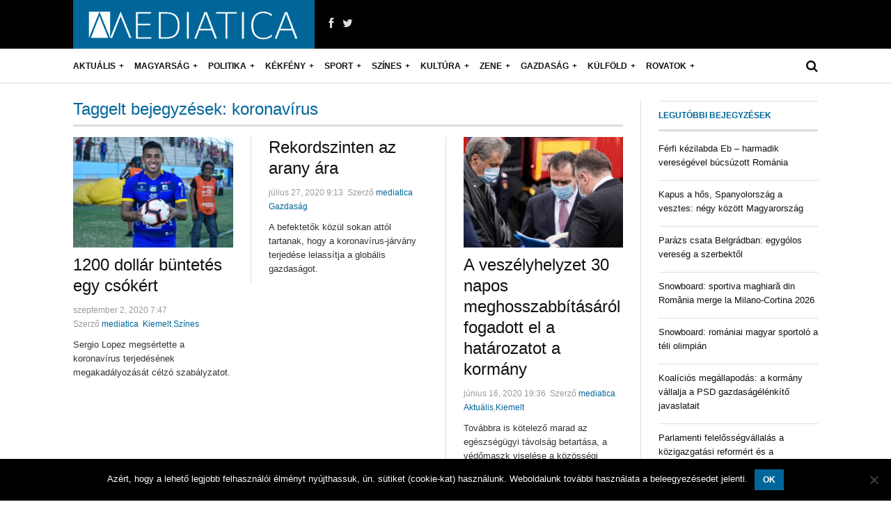

--- FILE ---
content_type: text/html; charset=UTF-8
request_url: https://www.mediatica.ro/tag/koronavirus/page/6
body_size: 18214
content:

<!DOCTYPE html>
<html lang="hu"
 xmlns:fb="http://ogp.me/ns/fb#">
<head>
	<title>koronavírus | .: mediatica.ro :. | Page 6</title>
	
    <meta charset="UTF-8" />
    <meta name="viewport" content="width=device-width, initial-scale=1, maximum-scale=1">
	
	    
<meta name='robots' content='max-image-preview:large' />
	<style>img:is([sizes="auto" i], [sizes^="auto," i]) { contain-intrinsic-size: 3000px 1500px }</style>
	<link rel='dns-prefetch' href='//www.mediatica.ro' />
<link rel='dns-prefetch' href='//fonts.googleapis.com' />
<link rel="alternate" type="application/rss+xml" title=".: mediatica.ro :. &raquo; hírcsatorna" href="https://www.mediatica.ro/feed" />
<link rel="alternate" type="application/rss+xml" title=".: mediatica.ro :. &raquo; hozzászólás hírcsatorna" href="https://www.mediatica.ro/comments/feed" />
<link rel="alternate" type="application/rss+xml" title=".: mediatica.ro :. &raquo; koronavírus címke hírcsatorna" href="https://www.mediatica.ro/tag/koronavirus/feed" />
<script type="text/javascript">
/* <![CDATA[ */
window._wpemojiSettings = {"baseUrl":"https:\/\/s.w.org\/images\/core\/emoji\/16.0.1\/72x72\/","ext":".png","svgUrl":"https:\/\/s.w.org\/images\/core\/emoji\/16.0.1\/svg\/","svgExt":".svg","source":{"concatemoji":"https:\/\/www.mediatica.ro\/wp-includes\/js\/wp-emoji-release.min.js?ver=6.8.3"}};
/*! This file is auto-generated */
!function(s,n){var o,i,e;function c(e){try{var t={supportTests:e,timestamp:(new Date).valueOf()};sessionStorage.setItem(o,JSON.stringify(t))}catch(e){}}function p(e,t,n){e.clearRect(0,0,e.canvas.width,e.canvas.height),e.fillText(t,0,0);var t=new Uint32Array(e.getImageData(0,0,e.canvas.width,e.canvas.height).data),a=(e.clearRect(0,0,e.canvas.width,e.canvas.height),e.fillText(n,0,0),new Uint32Array(e.getImageData(0,0,e.canvas.width,e.canvas.height).data));return t.every(function(e,t){return e===a[t]})}function u(e,t){e.clearRect(0,0,e.canvas.width,e.canvas.height),e.fillText(t,0,0);for(var n=e.getImageData(16,16,1,1),a=0;a<n.data.length;a++)if(0!==n.data[a])return!1;return!0}function f(e,t,n,a){switch(t){case"flag":return n(e,"\ud83c\udff3\ufe0f\u200d\u26a7\ufe0f","\ud83c\udff3\ufe0f\u200b\u26a7\ufe0f")?!1:!n(e,"\ud83c\udde8\ud83c\uddf6","\ud83c\udde8\u200b\ud83c\uddf6")&&!n(e,"\ud83c\udff4\udb40\udc67\udb40\udc62\udb40\udc65\udb40\udc6e\udb40\udc67\udb40\udc7f","\ud83c\udff4\u200b\udb40\udc67\u200b\udb40\udc62\u200b\udb40\udc65\u200b\udb40\udc6e\u200b\udb40\udc67\u200b\udb40\udc7f");case"emoji":return!a(e,"\ud83e\udedf")}return!1}function g(e,t,n,a){var r="undefined"!=typeof WorkerGlobalScope&&self instanceof WorkerGlobalScope?new OffscreenCanvas(300,150):s.createElement("canvas"),o=r.getContext("2d",{willReadFrequently:!0}),i=(o.textBaseline="top",o.font="600 32px Arial",{});return e.forEach(function(e){i[e]=t(o,e,n,a)}),i}function t(e){var t=s.createElement("script");t.src=e,t.defer=!0,s.head.appendChild(t)}"undefined"!=typeof Promise&&(o="wpEmojiSettingsSupports",i=["flag","emoji"],n.supports={everything:!0,everythingExceptFlag:!0},e=new Promise(function(e){s.addEventListener("DOMContentLoaded",e,{once:!0})}),new Promise(function(t){var n=function(){try{var e=JSON.parse(sessionStorage.getItem(o));if("object"==typeof e&&"number"==typeof e.timestamp&&(new Date).valueOf()<e.timestamp+604800&&"object"==typeof e.supportTests)return e.supportTests}catch(e){}return null}();if(!n){if("undefined"!=typeof Worker&&"undefined"!=typeof OffscreenCanvas&&"undefined"!=typeof URL&&URL.createObjectURL&&"undefined"!=typeof Blob)try{var e="postMessage("+g.toString()+"("+[JSON.stringify(i),f.toString(),p.toString(),u.toString()].join(",")+"));",a=new Blob([e],{type:"text/javascript"}),r=new Worker(URL.createObjectURL(a),{name:"wpTestEmojiSupports"});return void(r.onmessage=function(e){c(n=e.data),r.terminate(),t(n)})}catch(e){}c(n=g(i,f,p,u))}t(n)}).then(function(e){for(var t in e)n.supports[t]=e[t],n.supports.everything=n.supports.everything&&n.supports[t],"flag"!==t&&(n.supports.everythingExceptFlag=n.supports.everythingExceptFlag&&n.supports[t]);n.supports.everythingExceptFlag=n.supports.everythingExceptFlag&&!n.supports.flag,n.DOMReady=!1,n.readyCallback=function(){n.DOMReady=!0}}).then(function(){return e}).then(function(){var e;n.supports.everything||(n.readyCallback(),(e=n.source||{}).concatemoji?t(e.concatemoji):e.wpemoji&&e.twemoji&&(t(e.twemoji),t(e.wpemoji)))}))}((window,document),window._wpemojiSettings);
/* ]]> */
</script>
<link rel='stylesheet' id='creativ_shortcodes-css' href='https://www.mediatica.ro/wp-content/plugins/creativ-shortcodes//includes/shortcodes.css?ver=6.8.3' type='text/css' media='all' />
<link rel='stylesheet' id='creativ_shortcodes_fontawesome-css' href='https://www.mediatica.ro/wp-content/plugins/creativ-shortcodes//fonts/fontawesome/css/font-awesome.min.css?ver=6.8.3' type='text/css' media='all' />
<link rel='stylesheet' id='creativ_shortcodes_fontello-css' href='https://www.mediatica.ro/wp-content/plugins/creativ-shortcodes//fonts/fontello/css/fontello.css?ver=6.8.3' type='text/css' media='all' />
<link rel='stylesheet' id='aqpb-view-css-css' href='https://www.mediatica.ro/wp-content/themes/original/page-builder/assets/css/aqpb-view.css?ver=1769001399' type='text/css' media='all' />
<style id='wp-emoji-styles-inline-css' type='text/css'>

	img.wp-smiley, img.emoji {
		display: inline !important;
		border: none !important;
		box-shadow: none !important;
		height: 1em !important;
		width: 1em !important;
		margin: 0 0.07em !important;
		vertical-align: -0.1em !important;
		background: none !important;
		padding: 0 !important;
	}
</style>
<link rel='stylesheet' id='wp-block-library-css' href='https://www.mediatica.ro/wp-includes/css/dist/block-library/style.min.css?ver=6.8.3' type='text/css' media='all' />
<style id='classic-theme-styles-inline-css' type='text/css'>
/*! This file is auto-generated */
.wp-block-button__link{color:#fff;background-color:#32373c;border-radius:9999px;box-shadow:none;text-decoration:none;padding:calc(.667em + 2px) calc(1.333em + 2px);font-size:1.125em}.wp-block-file__button{background:#32373c;color:#fff;text-decoration:none}
</style>
<style id='global-styles-inline-css' type='text/css'>
:root{--wp--preset--aspect-ratio--square: 1;--wp--preset--aspect-ratio--4-3: 4/3;--wp--preset--aspect-ratio--3-4: 3/4;--wp--preset--aspect-ratio--3-2: 3/2;--wp--preset--aspect-ratio--2-3: 2/3;--wp--preset--aspect-ratio--16-9: 16/9;--wp--preset--aspect-ratio--9-16: 9/16;--wp--preset--color--black: #000000;--wp--preset--color--cyan-bluish-gray: #abb8c3;--wp--preset--color--white: #ffffff;--wp--preset--color--pale-pink: #f78da7;--wp--preset--color--vivid-red: #cf2e2e;--wp--preset--color--luminous-vivid-orange: #ff6900;--wp--preset--color--luminous-vivid-amber: #fcb900;--wp--preset--color--light-green-cyan: #7bdcb5;--wp--preset--color--vivid-green-cyan: #00d084;--wp--preset--color--pale-cyan-blue: #8ed1fc;--wp--preset--color--vivid-cyan-blue: #0693e3;--wp--preset--color--vivid-purple: #9b51e0;--wp--preset--gradient--vivid-cyan-blue-to-vivid-purple: linear-gradient(135deg,rgba(6,147,227,1) 0%,rgb(155,81,224) 100%);--wp--preset--gradient--light-green-cyan-to-vivid-green-cyan: linear-gradient(135deg,rgb(122,220,180) 0%,rgb(0,208,130) 100%);--wp--preset--gradient--luminous-vivid-amber-to-luminous-vivid-orange: linear-gradient(135deg,rgba(252,185,0,1) 0%,rgba(255,105,0,1) 100%);--wp--preset--gradient--luminous-vivid-orange-to-vivid-red: linear-gradient(135deg,rgba(255,105,0,1) 0%,rgb(207,46,46) 100%);--wp--preset--gradient--very-light-gray-to-cyan-bluish-gray: linear-gradient(135deg,rgb(238,238,238) 0%,rgb(169,184,195) 100%);--wp--preset--gradient--cool-to-warm-spectrum: linear-gradient(135deg,rgb(74,234,220) 0%,rgb(151,120,209) 20%,rgb(207,42,186) 40%,rgb(238,44,130) 60%,rgb(251,105,98) 80%,rgb(254,248,76) 100%);--wp--preset--gradient--blush-light-purple: linear-gradient(135deg,rgb(255,206,236) 0%,rgb(152,150,240) 100%);--wp--preset--gradient--blush-bordeaux: linear-gradient(135deg,rgb(254,205,165) 0%,rgb(254,45,45) 50%,rgb(107,0,62) 100%);--wp--preset--gradient--luminous-dusk: linear-gradient(135deg,rgb(255,203,112) 0%,rgb(199,81,192) 50%,rgb(65,88,208) 100%);--wp--preset--gradient--pale-ocean: linear-gradient(135deg,rgb(255,245,203) 0%,rgb(182,227,212) 50%,rgb(51,167,181) 100%);--wp--preset--gradient--electric-grass: linear-gradient(135deg,rgb(202,248,128) 0%,rgb(113,206,126) 100%);--wp--preset--gradient--midnight: linear-gradient(135deg,rgb(2,3,129) 0%,rgb(40,116,252) 100%);--wp--preset--font-size--small: 13px;--wp--preset--font-size--medium: 20px;--wp--preset--font-size--large: 36px;--wp--preset--font-size--x-large: 42px;--wp--preset--spacing--20: 0.44rem;--wp--preset--spacing--30: 0.67rem;--wp--preset--spacing--40: 1rem;--wp--preset--spacing--50: 1.5rem;--wp--preset--spacing--60: 2.25rem;--wp--preset--spacing--70: 3.38rem;--wp--preset--spacing--80: 5.06rem;--wp--preset--shadow--natural: 6px 6px 9px rgba(0, 0, 0, 0.2);--wp--preset--shadow--deep: 12px 12px 50px rgba(0, 0, 0, 0.4);--wp--preset--shadow--sharp: 6px 6px 0px rgba(0, 0, 0, 0.2);--wp--preset--shadow--outlined: 6px 6px 0px -3px rgba(255, 255, 255, 1), 6px 6px rgba(0, 0, 0, 1);--wp--preset--shadow--crisp: 6px 6px 0px rgba(0, 0, 0, 1);}:where(.is-layout-flex){gap: 0.5em;}:where(.is-layout-grid){gap: 0.5em;}body .is-layout-flex{display: flex;}.is-layout-flex{flex-wrap: wrap;align-items: center;}.is-layout-flex > :is(*, div){margin: 0;}body .is-layout-grid{display: grid;}.is-layout-grid > :is(*, div){margin: 0;}:where(.wp-block-columns.is-layout-flex){gap: 2em;}:where(.wp-block-columns.is-layout-grid){gap: 2em;}:where(.wp-block-post-template.is-layout-flex){gap: 1.25em;}:where(.wp-block-post-template.is-layout-grid){gap: 1.25em;}.has-black-color{color: var(--wp--preset--color--black) !important;}.has-cyan-bluish-gray-color{color: var(--wp--preset--color--cyan-bluish-gray) !important;}.has-white-color{color: var(--wp--preset--color--white) !important;}.has-pale-pink-color{color: var(--wp--preset--color--pale-pink) !important;}.has-vivid-red-color{color: var(--wp--preset--color--vivid-red) !important;}.has-luminous-vivid-orange-color{color: var(--wp--preset--color--luminous-vivid-orange) !important;}.has-luminous-vivid-amber-color{color: var(--wp--preset--color--luminous-vivid-amber) !important;}.has-light-green-cyan-color{color: var(--wp--preset--color--light-green-cyan) !important;}.has-vivid-green-cyan-color{color: var(--wp--preset--color--vivid-green-cyan) !important;}.has-pale-cyan-blue-color{color: var(--wp--preset--color--pale-cyan-blue) !important;}.has-vivid-cyan-blue-color{color: var(--wp--preset--color--vivid-cyan-blue) !important;}.has-vivid-purple-color{color: var(--wp--preset--color--vivid-purple) !important;}.has-black-background-color{background-color: var(--wp--preset--color--black) !important;}.has-cyan-bluish-gray-background-color{background-color: var(--wp--preset--color--cyan-bluish-gray) !important;}.has-white-background-color{background-color: var(--wp--preset--color--white) !important;}.has-pale-pink-background-color{background-color: var(--wp--preset--color--pale-pink) !important;}.has-vivid-red-background-color{background-color: var(--wp--preset--color--vivid-red) !important;}.has-luminous-vivid-orange-background-color{background-color: var(--wp--preset--color--luminous-vivid-orange) !important;}.has-luminous-vivid-amber-background-color{background-color: var(--wp--preset--color--luminous-vivid-amber) !important;}.has-light-green-cyan-background-color{background-color: var(--wp--preset--color--light-green-cyan) !important;}.has-vivid-green-cyan-background-color{background-color: var(--wp--preset--color--vivid-green-cyan) !important;}.has-pale-cyan-blue-background-color{background-color: var(--wp--preset--color--pale-cyan-blue) !important;}.has-vivid-cyan-blue-background-color{background-color: var(--wp--preset--color--vivid-cyan-blue) !important;}.has-vivid-purple-background-color{background-color: var(--wp--preset--color--vivid-purple) !important;}.has-black-border-color{border-color: var(--wp--preset--color--black) !important;}.has-cyan-bluish-gray-border-color{border-color: var(--wp--preset--color--cyan-bluish-gray) !important;}.has-white-border-color{border-color: var(--wp--preset--color--white) !important;}.has-pale-pink-border-color{border-color: var(--wp--preset--color--pale-pink) !important;}.has-vivid-red-border-color{border-color: var(--wp--preset--color--vivid-red) !important;}.has-luminous-vivid-orange-border-color{border-color: var(--wp--preset--color--luminous-vivid-orange) !important;}.has-luminous-vivid-amber-border-color{border-color: var(--wp--preset--color--luminous-vivid-amber) !important;}.has-light-green-cyan-border-color{border-color: var(--wp--preset--color--light-green-cyan) !important;}.has-vivid-green-cyan-border-color{border-color: var(--wp--preset--color--vivid-green-cyan) !important;}.has-pale-cyan-blue-border-color{border-color: var(--wp--preset--color--pale-cyan-blue) !important;}.has-vivid-cyan-blue-border-color{border-color: var(--wp--preset--color--vivid-cyan-blue) !important;}.has-vivid-purple-border-color{border-color: var(--wp--preset--color--vivid-purple) !important;}.has-vivid-cyan-blue-to-vivid-purple-gradient-background{background: var(--wp--preset--gradient--vivid-cyan-blue-to-vivid-purple) !important;}.has-light-green-cyan-to-vivid-green-cyan-gradient-background{background: var(--wp--preset--gradient--light-green-cyan-to-vivid-green-cyan) !important;}.has-luminous-vivid-amber-to-luminous-vivid-orange-gradient-background{background: var(--wp--preset--gradient--luminous-vivid-amber-to-luminous-vivid-orange) !important;}.has-luminous-vivid-orange-to-vivid-red-gradient-background{background: var(--wp--preset--gradient--luminous-vivid-orange-to-vivid-red) !important;}.has-very-light-gray-to-cyan-bluish-gray-gradient-background{background: var(--wp--preset--gradient--very-light-gray-to-cyan-bluish-gray) !important;}.has-cool-to-warm-spectrum-gradient-background{background: var(--wp--preset--gradient--cool-to-warm-spectrum) !important;}.has-blush-light-purple-gradient-background{background: var(--wp--preset--gradient--blush-light-purple) !important;}.has-blush-bordeaux-gradient-background{background: var(--wp--preset--gradient--blush-bordeaux) !important;}.has-luminous-dusk-gradient-background{background: var(--wp--preset--gradient--luminous-dusk) !important;}.has-pale-ocean-gradient-background{background: var(--wp--preset--gradient--pale-ocean) !important;}.has-electric-grass-gradient-background{background: var(--wp--preset--gradient--electric-grass) !important;}.has-midnight-gradient-background{background: var(--wp--preset--gradient--midnight) !important;}.has-small-font-size{font-size: var(--wp--preset--font-size--small) !important;}.has-medium-font-size{font-size: var(--wp--preset--font-size--medium) !important;}.has-large-font-size{font-size: var(--wp--preset--font-size--large) !important;}.has-x-large-font-size{font-size: var(--wp--preset--font-size--x-large) !important;}
:where(.wp-block-post-template.is-layout-flex){gap: 1.25em;}:where(.wp-block-post-template.is-layout-grid){gap: 1.25em;}
:where(.wp-block-columns.is-layout-flex){gap: 2em;}:where(.wp-block-columns.is-layout-grid){gap: 2em;}
:root :where(.wp-block-pullquote){font-size: 1.5em;line-height: 1.6;}
</style>
<link rel='stylesheet' id='cookie-notice-front-css' href='https://www.mediatica.ro/wp-content/plugins/cookie-notice/css/front.min.css?ver=2.5.7' type='text/css' media='all' />
<link rel='stylesheet' id='Roboto-Slab-css' href='https://fonts.googleapis.com/css?family=Roboto+Slab&#038;ver=6.8.3' type='text/css' media='all' />
<link rel='stylesheet' id='font-awesome-css' href='https://www.mediatica.ro/wp-content/themes/original/css/font-awesome.min.css?ver=6.8.3' type='text/css' media='all' />
<link rel='stylesheet' id='weather-icon-css' href='https://www.mediatica.ro/wp-content/themes/original/css/weather-icons.min.css?ver=6.8.3' type='text/css' media='all' />
<link rel='stylesheet' id='flexslider-css' href='https://www.mediatica.ro/wp-content/themes/original/css/flexslider.css?ver=6.8.3' type='text/css' media='all' />
<link rel='stylesheet' id='flexslider-tab-css' href='https://www.mediatica.ro/wp-content/themes/original/css/flexslider-tab.css?ver=6.8.3' type='text/css' media='all' />
<link rel='stylesheet' id='superfish-css' href='https://www.mediatica.ro/wp-content/themes/original/css/megafish.css?ver=6.8.3' type='text/css' media='all' />
<link rel='stylesheet' id='framework-css' href='https://www.mediatica.ro/wp-content/themes/original/css/framework.css?ver=6.8.3' type='text/css' media='all' />
<link rel='stylesheet' id='style-css' href='https://www.mediatica.ro/wp-content/themes/original/style.css?ver=6.8.3' type='text/css' media='all' />
<link rel='stylesheet' id='print-css' href='https://www.mediatica.ro/wp-content/themes/original/css/print.css?ver=6.8.3' type='text/css' media='print' />
<style id='akismet-widget-style-inline-css' type='text/css'>

			.a-stats {
				--akismet-color-mid-green: #357b49;
				--akismet-color-white: #fff;
				--akismet-color-light-grey: #f6f7f7;

				max-width: 350px;
				width: auto;
			}

			.a-stats * {
				all: unset;
				box-sizing: border-box;
			}

			.a-stats strong {
				font-weight: 600;
			}

			.a-stats a.a-stats__link,
			.a-stats a.a-stats__link:visited,
			.a-stats a.a-stats__link:active {
				background: var(--akismet-color-mid-green);
				border: none;
				box-shadow: none;
				border-radius: 8px;
				color: var(--akismet-color-white);
				cursor: pointer;
				display: block;
				font-family: -apple-system, BlinkMacSystemFont, 'Segoe UI', 'Roboto', 'Oxygen-Sans', 'Ubuntu', 'Cantarell', 'Helvetica Neue', sans-serif;
				font-weight: 500;
				padding: 12px;
				text-align: center;
				text-decoration: none;
				transition: all 0.2s ease;
			}

			/* Extra specificity to deal with TwentyTwentyOne focus style */
			.widget .a-stats a.a-stats__link:focus {
				background: var(--akismet-color-mid-green);
				color: var(--akismet-color-white);
				text-decoration: none;
			}

			.a-stats a.a-stats__link:hover {
				filter: brightness(110%);
				box-shadow: 0 4px 12px rgba(0, 0, 0, 0.06), 0 0 2px rgba(0, 0, 0, 0.16);
			}

			.a-stats .count {
				color: var(--akismet-color-white);
				display: block;
				font-size: 1.5em;
				line-height: 1.4;
				padding: 0 13px;
				white-space: nowrap;
			}
		
</style>
<script type="text/javascript" src="https://www.mediatica.ro/wp-includes/js/jquery/jquery.min.js?ver=3.7.1" id="jquery-core-js"></script>
<script type="text/javascript" src="https://www.mediatica.ro/wp-includes/js/jquery/jquery-migrate.min.js?ver=3.4.1" id="jquery-migrate-js"></script>
<script type="text/javascript" src="https://www.mediatica.ro/wp-content/plugins/creativ-shortcodes//includes/shortcodes.js?ver=6.8.3" id="creativ_shortcodes_js-js"></script>
<script type="text/javascript" id="cookie-notice-front-js-before">
/* <![CDATA[ */
var cnArgs = {"ajaxUrl":"https:\/\/www.mediatica.ro\/wp-admin\/admin-ajax.php","nonce":"28862af40f","hideEffect":"fade","position":"bottom","onScroll":false,"onScrollOffset":100,"onClick":false,"cookieName":"cookie_notice_accepted","cookieTime":15811200,"cookieTimeRejected":2592000,"globalCookie":false,"redirection":false,"cache":false,"revokeCookies":false,"revokeCookiesOpt":"automatic"};
/* ]]> */
</script>
<script type="text/javascript" src="https://www.mediatica.ro/wp-content/plugins/cookie-notice/js/front.min.js?ver=2.5.7" id="cookie-notice-front-js"></script>
<link rel="https://api.w.org/" href="https://www.mediatica.ro/wp-json/" /><link rel="alternate" title="JSON" type="application/json" href="https://www.mediatica.ro/wp-json/wp/v2/tags/4486" /><link rel="EditURI" type="application/rsd+xml" title="RSD" href="https://www.mediatica.ro/xmlrpc.php?rsd" />
<meta name="generator" content="WordPress 6.8.3" />
<meta property="fb:app_id" content="mediatica.ro"/><meta property="fb:admins" content="100000021279002"/><style type="text/css">body{ background-color: #eeeeee}header#masthead .prl-header-logo,button, input[type=submit], input[type=button], a.prl-button,.prl-badge,.page_navi li.current span,.prl-accordion section.active a.head,.prl-nav-dropdown a:hover, .widget_newsletter { background-color:#006699;}a,.prl-block-title, .prl-block-title a, .prl-archive-title,.prl-archive-title a,#footer .prl-block-title a,.comment-reply-title,#footer .prl-block-title,.twitter_widget a,.sf-menu > li.current-menu-item > a,.sf-menu > li.current_page_item > a,.sf-menu > li.current-menu-ancestor > a,.sf-menu > li.current-menu-parent > a, .sf-menu > li:hover > a,.sf-menu > li.sfHover > a { color:#006699;}.page_navi li.current span, #sliderTab .slider_content .prl-article-meta{ border-color:#006699;}h1,h2,h3,h4,h5,h6{font-family: "Arial", Arial, Helvetica, sans-serif;}</style><script async src="https://pagead2.googlesyndication.com/pagead/js/adsbygoogle.js?client=ca-pub-1450457822864111" crossorigin="anonymous"></script>
	
</head>
<body class="archive paged tag tag-koronavirus tag-4486 paged-6 tag-paged-6 wp-theme-original site-wide cookies-not-set">
<div class="site-wrapper">
    <!--<div class="prl-container">-->

		<header id="masthead" class="clearfix">
			<div class="prl-container"><div class="masthead-bg clearfix">
				<div class="prl-header-logo"><a href="https://www.mediatica.ro" title=".: mediatica.ro :."><img src="http://www.mediatica.ro/wp-content/themes/original/images/mediatica-new.png" alt=".: mediatica.ro :." /></a></div>
				
				<div class="prl-header-social">
					<a href="https://www.facebook.com/mediatica.ro" class="fa fa-facebook" title="Facebook" target="_blank"></a>					<a href="https://twitter.com/https://twitter.com/mediaticaro" class="fa fa-twitter" title="Twitter" target="_blank"></a>																			</div>
				<div class="prl-header-right">
									</div>
				</div>
			</div>					
		</header>
		<nav id="nav" class="prl-navbar" role="navigation">
			<div class="prl-container">
				<div class="nav-wrapper clearfix">
				<ul id="sf-menu" class="sf-menu"><li id="menu-item-37" class="menu-item menu-item-type-taxonomy menu-item-object-category menu-item-37 sf-mega-parent"><a href="https://www.mediatica.ro/category/hirek/aktualis">Aktuális</a><div class="sf-mega"><div class="prl-grid prl-grid-divider"><div class="prl-span-3"><a class="prl-thumbnail" href="https://www.mediatica.ro/hirek/aktualis/medvek-es-farkasok-44-millio-lejnyi-kar-620-karteritesi-ugy-maros-megyeben"><span class="prl-overlay"><img src="https://www.mediatica.ro/wp-content/uploads/2025/09/sulyos-medvetamadas-maros-megyeben-kritikus-allapotban-a-ferfi-scaled-520x360.jpg" alt="Medvék és farkasok: 4,4 millió lejnyi kár, 620 kártérítési ügy Maros megyében"><span class="prl-overlay-area o-file"></span></span></a><h3 class="prl-article-title"><a href="https://www.mediatica.ro/hirek/aktualis/medvek-es-farkasok-44-millio-lejnyi-kar-620-karteritesi-ugy-maros-megyeben" title="Medvék és farkasok: 4,4 millió lejnyi kár, 620 kártérítési ügy Maros megyében" rel="bookmark">Medvék és farkasok: 4,4 millió lejnyi kár, 620 kártérítési ügy Maros megyében</a>  </h3></div><div class="prl-span-3"><a class="prl-thumbnail" href="https://www.mediatica.ro/hirek/aktualis/budapest-bukarest-a-muntenia-vonat-keseseinek-rejtett-okai"><span class="prl-overlay"><img src="https://www.mediatica.ro/wp-content/uploads/2026/01/budapest-bukarest-a-muntenia-vonat-keseseinek-rejtett-okai-520x360.jpg" alt="Budapest–Bukarest: a Muntenia vonat késéseinek rejtett okai"><span class="prl-overlay-area o-file"></span></span></a><h3 class="prl-article-title"><a href="https://www.mediatica.ro/hirek/aktualis/budapest-bukarest-a-muntenia-vonat-keseseinek-rejtett-okai" title="Budapest–Bukarest: a Muntenia vonat késéseinek rejtett okai" rel="bookmark">Budapest–Bukarest: a Muntenia vonat késéseinek rejtett okai</a>  </h3></div><div class="prl-span-3"><a class="prl-thumbnail" href="https://www.mediatica.ro/hirek/aktualis/a-bukaresti-itelotabla-elutasitotta-a-jogallam-vedelmeert-koalicio-keresetet"><span class="prl-overlay"><img src="https://www.mediatica.ro/wp-content/uploads/2026/01/bukaresti-itelotabla-520x360.jpg" alt="A Bukaresti Ítélőtábla elutasította a Jogállam Védelméért Koalíció keresetét"><span class="prl-overlay-area o-file"></span></span></a><h3 class="prl-article-title"><a href="https://www.mediatica.ro/hirek/aktualis/a-bukaresti-itelotabla-elutasitotta-a-jogallam-vedelmeert-koalicio-keresetet" title="A Bukaresti Ítélőtábla elutasította a Jogállam Védelméért Koalíció keresetét" rel="bookmark">A Bukaresti Ítélőtábla elutasította a Jogállam Védelméért Koalíció keresetét</a>  </h3></div><div class="prl-span-3"><a class="prl-thumbnail" href="https://www.mediatica.ro/hirek/aktualis/meteorologiai-figyelmeztetes-kemeny-fagyok-es-vegyes-csapadek-januar-20-aig"><span class="prl-overlay"><img src="https://www.mediatica.ro/wp-content/uploads/2026/01/meteorologiai-figyelmeztetes-kemeny-fagyok-es-vegyes-csapadek-januar-20-aig-scaled-520x360.jpg" alt="Meteorológiai figyelmeztetés: kemény fagyok és vegyes csapadék január 20-áig"><span class="prl-overlay-area o-file"></span></span></a><h3 class="prl-article-title"><a href="https://www.mediatica.ro/hirek/aktualis/meteorologiai-figyelmeztetes-kemeny-fagyok-es-vegyes-csapadek-januar-20-aig" title="Meteorológiai figyelmeztetés: kemény fagyok és vegyes csapadék január 20-áig" rel="bookmark">Meteorológiai figyelmeztetés: kemény fagyok és vegyes csapadék január 20-áig</a>  </h3></div></div></li>
<li id="menu-item-39" class="menu-item menu-item-type-taxonomy menu-item-object-category menu-item-39 sf-mega-parent"><a href="https://www.mediatica.ro/category/hirek/magyarsag">Magyarság</a><div class="sf-mega"><div class="prl-grid prl-grid-divider"><div class="prl-span-3"><a class="prl-thumbnail" href="https://www.mediatica.ro/hirek/magyarsag/elindulnak-a-deli-felteke-magyar-kozossegeit-segito-osztondijasok"><span class="prl-overlay"><img src="https://www.mediatica.ro/wp-content/uploads/2026/01/elindulnak-a-deli-felteke-magyar-kozossegeit-segito-osztondijasok-520x360.jpg" alt="Elindulnak a déli félteke magyar közösségeit segítő ösztöndíjasok"><span class="prl-overlay-area o-file"></span></span></a><h3 class="prl-article-title"><a href="https://www.mediatica.ro/hirek/magyarsag/elindulnak-a-deli-felteke-magyar-kozossegeit-segito-osztondijasok" title="Elindulnak a déli félteke magyar közösségeit segítő ösztöndíjasok" rel="bookmark">Elindulnak a déli félteke magyar közösségeit segítő ösztöndíjasok</a>  </h3></div><div class="prl-span-3"><a class="prl-thumbnail" href="https://www.mediatica.ro/hirek/magyarsag/rendhagyo-modon-kapu-tiborral-egyutt-koszontotte-az-ujevet-sulyok-tamas"><span class="prl-overlay"><img src="https://www.mediatica.ro/wp-content/uploads/2026/01/rendhagyo-modon-kapu-tiborral-egyutt-koszontotte-az-ujevet-sulyok-tamas-520x360.jpg" alt="Kapu Tiborral együtt köszöntötte az újévet Sulyok Tamás &#8211; videó"><span class="prl-overlay-area o-file"></span></span></a><h3 class="prl-article-title"><a href="https://www.mediatica.ro/hirek/magyarsag/rendhagyo-modon-kapu-tiborral-egyutt-koszontotte-az-ujevet-sulyok-tamas" title="Kapu Tiborral együtt köszöntötte az újévet Sulyok Tamás &#8211; videó" rel="bookmark">Kapu Tiborral együtt köszöntötte az újévet Sulyok Tamás &#8211; videó</a>  </h3></div><div class="prl-span-3"><a class="prl-thumbnail" href="https://www.mediatica.ro/hirek/magyarsag/magyar-allaspont-a-benes-dekretumokrol-nincs-kollektiv-bunosseg"><span class="prl-overlay"><img src="https://www.mediatica.ro/wp-content/uploads/2025/12/Semjen-Zsolt-magyar-allaspont-a-benes-dekretumokrol-nincs-kollektiv-bunosseg-520x360.jpg" alt="Magyar álláspont a Benes-dekrétumokról: nincs kollektív bűnösség"><span class="prl-overlay-area o-file"></span></span></a><h3 class="prl-article-title"><a href="https://www.mediatica.ro/hirek/magyarsag/magyar-allaspont-a-benes-dekretumokrol-nincs-kollektiv-bunosseg" title="Magyar álláspont a Benes-dekrétumokról: nincs kollektív bűnösség" rel="bookmark">Magyar álláspont a Benes-dekrétumokról: nincs kollektív bűnösség</a>  </h3></div><div class="prl-span-3"><a class="prl-thumbnail" href="https://www.mediatica.ro/hirek/magyarsag/december-1-a-trianoni-veszteseg-es-a-szekely-hadosztaly-batorsaga"><span class="prl-overlay"><img src="https://www.mediatica.ro/wp-content/uploads/2025/12/december-1-a-trianoni-veszteseg-es-a-szekely-hadosztaly-batorsaga-520x360.jpg" alt="December 1.: a trianoni veszteség és a Székely Hadosztály bátorsága"><span class="prl-overlay-area o-file"></span></span></a><h3 class="prl-article-title"><a href="https://www.mediatica.ro/hirek/magyarsag/december-1-a-trianoni-veszteseg-es-a-szekely-hadosztaly-batorsaga" title="December 1.: a trianoni veszteség és a Székely Hadosztály bátorsága" rel="bookmark">December 1.: a trianoni veszteség és a Székely Hadosztály bátorsága</a>  </h3></div></div></li>
<li id="menu-item-40" class="menu-item menu-item-type-taxonomy menu-item-object-category menu-item-40 sf-mega-parent"><a href="https://www.mediatica.ro/category/hirek/politika">Politika</a><div class="sf-mega"><div class="prl-grid prl-grid-divider"><div class="prl-span-3"><a class="prl-thumbnail" href="https://www.mediatica.ro/hirek/politika/koalicios-megallapodas-a-kormany-vallalja-a-psd-gazdasagelenkito-javaslatait"><span class="prl-overlay"><img src="https://www.mediatica.ro/wp-content/uploads/2026/01/koalicios-megallapodas-a-kormany-vallalja-a-psd-gazdasagelenkito-javaslatait-520x360.jpg" alt="Koalíciós megállapodás: a kormány vállalja a PSD gazdaságélénkítő javaslatait"><span class="prl-overlay-area o-file"></span></span></a><h3 class="prl-article-title"><a href="https://www.mediatica.ro/hirek/politika/koalicios-megallapodas-a-kormany-vallalja-a-psd-gazdasagelenkito-javaslatait" title="Koalíciós megállapodás: a kormány vállalja a PSD gazdaságélénkítő javaslatait" rel="bookmark">Koalíciós megállapodás: a kormány vállalja a PSD gazdaságélénkítő javaslatait</a>  </h3></div><div class="prl-span-3"><a class="prl-thumbnail" href="https://www.mediatica.ro/hirek/politika/a-kormany-januar-29-en-vallalhat-felelosseget-a-kozigazgatasi-reformert-es-a-gazdasagelenkito-csomagert"><span class="prl-overlay"><img src="https://www.mediatica.ro/wp-content/uploads/2026/01/a-kormany-januar-29-en-vallalhat-felelosseget-a-kozigazgatasi-reformert-es-a-gazdasagelenkito-csomagert-520x360.jpg" alt="Parlamenti felelősségvállalás a közigazgatási reformért és a gazdaságélénkítő csomagért"><span class="prl-overlay-area o-file"></span></span></a><h3 class="prl-article-title"><a href="https://www.mediatica.ro/hirek/politika/a-kormany-januar-29-en-vallalhat-felelosseget-a-kozigazgatasi-reformert-es-a-gazdasagelenkito-csomagert" title="Parlamenti felelősségvállalás a közigazgatási reformért és a gazdaságélénkítő csomagért" rel="bookmark">Parlamenti felelősségvállalás a közigazgatási reformért és a gazdaságélénkítő csomagért</a>  </h3></div><div class="prl-span-3"><a class="prl-thumbnail" href="https://www.mediatica.ro/hirek/politika/biztonsagpolitikai-szakerto-romania-tul-visszafogott-a-gronlandi-ugyben"><span class="prl-overlay"><img src="https://www.mediatica.ro/wp-content/uploads/2026/01/Iulia-Joja-520x360.jpg" alt="Biztonságpolitikai szakértő: Románia túl visszafogott a grönlandi ügyben"><span class="prl-overlay-area o-file"></span></span></a><h3 class="prl-article-title"><a href="https://www.mediatica.ro/hirek/politika/biztonsagpolitikai-szakerto-romania-tul-visszafogott-a-gronlandi-ugyben" title="Biztonságpolitikai szakértő: Románia túl visszafogott a grönlandi ügyben" rel="bookmark">Biztonságpolitikai szakértő: Románia túl visszafogott a grönlandi ügyben</a>  </h3></div><div class="prl-span-3"><a class="prl-thumbnail" href="https://www.mediatica.ro/hirek/politika/nem-titok-az-allamelnoki-hivatal-nyilvanossagra-hozza-a-birak-es-ugyeszek-eszreveteleinek-egy-reszet"><span class="prl-overlay"><img src="https://www.mediatica.ro/wp-content/uploads/2025/08/Nicusor-Dan-520x360.jpg" alt="Az Államelnöki Hivatal nyilvánosságra hozza a bírák és ügyészek észrevételeinek egy részét"><span class="prl-overlay-area o-file"></span></span></a><h3 class="prl-article-title"><a href="https://www.mediatica.ro/hirek/politika/nem-titok-az-allamelnoki-hivatal-nyilvanossagra-hozza-a-birak-es-ugyeszek-eszreveteleinek-egy-reszet" title="Az Államelnöki Hivatal nyilvánosságra hozza a bírák és ügyészek észrevételeinek egy részét" rel="bookmark">Az Államelnöki Hivatal nyilvánosságra hozza a bírák és ügyészek észrevételeinek egy részét</a>  </h3></div></div></li>
<li id="menu-item-36" class="menu-item menu-item-type-taxonomy menu-item-object-category menu-item-36 sf-mega-parent"><a href="https://www.mediatica.ro/category/hirek/sotet-ugyek">Kékfény</a><div class="sf-mega"><div class="prl-grid prl-grid-divider"><div class="prl-span-3"><a class="prl-thumbnail" href="https://www.mediatica.ro/hirek/sotet-ugyek/ket-halott-egy-sulyos-serult-teljes-utzar-a-frontalis-baleset-utan"><span class="prl-overlay"><img src="https://www.mediatica.ro/wp-content/uploads/2026/01/ket-halott-egy-sulyos-serult-teljes-utzar-a-frontalis-baleset-utan-520x360.jpg" alt="Két halott, egy súlyos sérült: teljes útzár a frontális baleset után"><span class="prl-overlay-area o-file"></span></span></a><h3 class="prl-article-title"><a href="https://www.mediatica.ro/hirek/sotet-ugyek/ket-halott-egy-sulyos-serult-teljes-utzar-a-frontalis-baleset-utan" title="Két halott, egy súlyos sérült: teljes útzár a frontális baleset után" rel="bookmark">Két halott, egy súlyos sérült: teljes útzár a frontális baleset után</a>  </h3></div><div class="prl-span-3"><a class="prl-thumbnail" href="https://www.mediatica.ro/hirek/sotet-ugyek/beszakadt-a-jeg-a-tavon-egy-vendegmunkas-mentette-ki-a-bajba-kerult-5-eves-kislanyt"><span class="prl-overlay"><img src="https://www.mediatica.ro/wp-content/uploads/2026/01/beszakadt-a-jeg-a-tavon-egy-vendegmunkas-mentette-ki-a-bajba-kerult-5-eves-kislanyt-520x360.jpg" alt="Beszakadt a jég a tavon &#8211; egy vendégmunkás mentette ki a bajba került 5 éves kislányt"><span class="prl-overlay-area o-file"></span></span></a><h3 class="prl-article-title"><a href="https://www.mediatica.ro/hirek/sotet-ugyek/beszakadt-a-jeg-a-tavon-egy-vendegmunkas-mentette-ki-a-bajba-kerult-5-eves-kislanyt" title="Beszakadt a jég a tavon &#8211; egy vendégmunkás mentette ki a bajba került 5 éves kislányt" rel="bookmark">Beszakadt a jég a tavon &#8211; egy vendégmunkás mentette ki a bajba került 5 éves kislányt</a>  </h3></div><div class="prl-span-3"><a class="prl-thumbnail" href="https://www.mediatica.ro/hirek/sotet-ugyek/a-mentok-meglepodtek-amikor-a-patakmederbe-zuhant-autohoz-ertek"><span class="prl-overlay"><img src="https://www.mediatica.ro/wp-content/uploads/2026/01/a-mentok-meglepodtek-amikor-a-patakmederbe-zuhant-autohoz-ertek-520x360.jpg" alt="A mentők meglepődtek, amikor a patakmederbe zuhant autóhoz értek"><span class="prl-overlay-area o-file"></span></span></a><h3 class="prl-article-title"><a href="https://www.mediatica.ro/hirek/sotet-ugyek/a-mentok-meglepodtek-amikor-a-patakmederbe-zuhant-autohoz-ertek" title="A mentők meglepődtek, amikor a patakmederbe zuhant autóhoz értek" rel="bookmark">A mentők meglepődtek, amikor a patakmederbe zuhant autóhoz értek</a>  </h3></div><div class="prl-span-3"><a class="prl-thumbnail" href="https://www.mediatica.ro/hirek/sotet-ugyek/frontalis-utkozes-egy-ittas-sofor-miatt-3-eves-gyerek-is-van-a-8-serult-kozott"><span class="prl-overlay"><img src="https://www.mediatica.ro/wp-content/uploads/2026/01/frontalis-utkozes-egy-ittas-sofor-miatt-3-eves-gyerek-is-van-a-8-serult-kozott-520x360.jpg" alt="Frontális ütközés egy ittas sofőr miatt &#8211; 3 éves gyerek is van a 8 sérült között"><span class="prl-overlay-area o-file"></span></span></a><h3 class="prl-article-title"><a href="https://www.mediatica.ro/hirek/sotet-ugyek/frontalis-utkozes-egy-ittas-sofor-miatt-3-eves-gyerek-is-van-a-8-serult-kozott" title="Frontális ütközés egy ittas sofőr miatt &#8211; 3 éves gyerek is van a 8 sérült között" rel="bookmark">Frontális ütközés egy ittas sofőr miatt &#8211; 3 éves gyerek is van a 8 sérült között</a>  </h3></div></div></li>
<li id="menu-item-41" class="menu-item menu-item-type-taxonomy menu-item-object-category menu-item-41 sf-mega-parent"><a href="https://www.mediatica.ro/category/hirek/sport">Sport</a><div class="sf-mega"><div class="prl-grid prl-grid-divider"><div class="prl-span-3"><a class="prl-thumbnail" href="https://www.mediatica.ro/hirek/sport/ferfi-kezilabda-eb-harmadik-veresegevel-bucsuzott-romania"><span class="prl-overlay"><img src="https://www.mediatica.ro/wp-content/uploads/2026/01/ferfi-kezilabda-eb-harmadik-veresegevel-bucsuzott-romania-520x360.jpg" alt="Férfi kézilabda Eb – harmadik vereségével búcsúzott Románia"><span class="prl-overlay-area o-file"></span></span></a><h3 class="prl-article-title"><a href="https://www.mediatica.ro/hirek/sport/ferfi-kezilabda-eb-harmadik-veresegevel-bucsuzott-romania" title="Férfi kézilabda Eb – harmadik vereségével búcsúzott Románia" rel="bookmark">Férfi kézilabda Eb – harmadik vereségével búcsúzott Románia</a>  </h3></div><div class="prl-span-3"><a class="prl-thumbnail" href="https://www.mediatica.ro/hirek/sport/kapus-a-hos-spanyolorszag-a-vesztes-negy-kozott-magyarorszag"><span class="prl-overlay"><img src="https://www.mediatica.ro/wp-content/uploads/2026/01/kapus-a-hos-spanyolorszag-a-vesztes-negy-kozott-magyarorszag-520x360.jpeg" alt="Kapus a hős, Spanyolország a vesztes: négy között Magyarország"><span class="prl-overlay-area o-file"></span></span></a><h3 class="prl-article-title"><a href="https://www.mediatica.ro/hirek/sport/kapus-a-hos-spanyolorszag-a-vesztes-negy-kozott-magyarorszag" title="Kapus a hős, Spanyolország a vesztes: négy között Magyarország" rel="bookmark">Kapus a hős, Spanyolország a vesztes: négy között Magyarország</a>  </h3></div><div class="prl-span-3"><a class="prl-thumbnail" href="https://www.mediatica.ro/hirek/sport/parazs-csata-belgradban-egygolos-vereseg-a-szerbektol"><span class="prl-overlay"><img src="https://www.mediatica.ro/wp-content/uploads/2026/01/parazs-csata-belgradban-egygolos-vereseg-a-szerbektol-520x360.jpg" alt="Parázs csata Belgrádban: egygólos vereség a szerbektől"><span class="prl-overlay-area o-file"></span></span></a><h3 class="prl-article-title"><a href="https://www.mediatica.ro/hirek/sport/parazs-csata-belgradban-egygolos-vereseg-a-szerbektol" title="Parázs csata Belgrádban: egygólos vereség a szerbektől" rel="bookmark">Parázs csata Belgrádban: egygólos vereség a szerbektől</a>  </h3></div><div class="prl-span-3"><a class="prl-thumbnail" href="https://www.mediatica.ro/hirek/sport/snowboard-romaniai-magyar-sportolo-a-teli-olimpian"><span class="prl-overlay"><img src="https://www.mediatica.ro/wp-content/uploads/2026/01/snowboard-romaniai-magyar-sportolo-a-teli-olimpian-Bartalin-Henrietta-1-520x360.jpg" alt="Snowboard: romániai magyar sportoló a téli olimpián"><span class="prl-overlay-area o-file"></span></span></a><h3 class="prl-article-title"><a href="https://www.mediatica.ro/hirek/sport/snowboard-romaniai-magyar-sportolo-a-teli-olimpian" title="Snowboard: romániai magyar sportoló a téli olimpián" rel="bookmark">Snowboard: romániai magyar sportoló a téli olimpián</a>  </h3></div></div></li>
<li id="menu-item-42" class="menu-item menu-item-type-taxonomy menu-item-object-category menu-item-42 sf-mega-parent"><a href="https://www.mediatica.ro/category/hirek/szines">Színes</a><div class="sf-mega"><div class="prl-grid prl-grid-divider"><div class="prl-span-3"><a class="prl-thumbnail" href="https://www.mediatica.ro/hirek/szines/amikor-a-vonat-hajora-szallt"><span class="prl-overlay"><img src="https://www.mediatica.ro/wp-content/uploads/2026/01/amikor-a-vonat-hajora-szallt-520x360.jpg" alt="Amikor a vonat hajóra szállt"><span class="prl-overlay-area o-file"></span></span></a><h3 class="prl-article-title"><a href="https://www.mediatica.ro/hirek/szines/amikor-a-vonat-hajora-szallt" title="Amikor a vonat hajóra szállt" rel="bookmark">Amikor a vonat hajóra szállt</a>  </h3></div><div class="prl-span-3"><a class="prl-thumbnail" href="https://www.mediatica.ro/hirek/szines/meghalt-freddie-mercury-allitolagos-lanya-bibi"><span class="prl-overlay"><img src="https://www.mediatica.ro/wp-content/uploads/2026/01/meghalt-freddie-mercury-allitolagos-lanya-bibi-520x360.jpg" alt="Meghalt Freddie Mercury állítólagos lánya, Bibi"><span class="prl-overlay-area o-file"></span></span></a><h3 class="prl-article-title"><a href="https://www.mediatica.ro/hirek/szines/meghalt-freddie-mercury-allitolagos-lanya-bibi" title="Meghalt Freddie Mercury állítólagos lánya, Bibi" rel="bookmark">Meghalt Freddie Mercury állítólagos lánya, Bibi</a>  </h3></div><div class="prl-span-3"><a class="prl-thumbnail" href="https://www.mediatica.ro/hirek/szines/guny-targya-lett-elon-musk-miutan-kiderult-az-elden-ring-varazslatrol-nevezte-el-lanyat"><span class="prl-overlay"><img src="https://www.mediatica.ro/wp-content/uploads/2026/01/guny-targya-lett-elon-musk-miutan-kiderult-az-elden-ring-varazslatrol-nevezte-el-lanyat-520x360.jpg" alt="Gúny tárgya lett Elon Musk, miután kiderült: az Elden Ring-varázslatról nevezte el lányát"><span class="prl-overlay-area o-file"></span></span></a><h3 class="prl-article-title"><a href="https://www.mediatica.ro/hirek/szines/guny-targya-lett-elon-musk-miutan-kiderult-az-elden-ring-varazslatrol-nevezte-el-lanyat" title="Gúny tárgya lett Elon Musk, miután kiderült: az Elden Ring-varázslatról nevezte el lányát" rel="bookmark">Gúny tárgya lett Elon Musk, miután kiderült: az Elden Ring-varázslatról nevezte el lányát</a>  </h3></div><div class="prl-span-3"><a class="prl-thumbnail" href="https://www.mediatica.ro/hirek/szines/megujul-a-magyarorszag-szeretlek-uj-musorvezeto-es-csapatkapitanyok-erkeznek"><span class="prl-overlay"><img src="https://www.mediatica.ro/wp-content/uploads/2025/12/megujul-a-magyarorszag-szeretlek-uj-musorvezeto-es-csapatkapitanyok-erkeznek-520x360.png" alt="Megújul a Magyarország, szeretlek!: új műsorvezető és csapatkapitányok érkeznek"><span class="prl-overlay-area o-file"></span></span></a><h3 class="prl-article-title"><a href="https://www.mediatica.ro/hirek/szines/megujul-a-magyarorszag-szeretlek-uj-musorvezeto-es-csapatkapitanyok-erkeznek" title="Megújul a Magyarország, szeretlek!: új műsorvezető és csapatkapitányok érkeznek" rel="bookmark">Megújul a Magyarország, szeretlek!: új műsorvezető és csapatkapitányok érkeznek</a>  </h3></div></div></li>
<li id="menu-item-38" class="menu-item menu-item-type-taxonomy menu-item-object-category menu-item-38 sf-mega-parent"><a href="https://www.mediatica.ro/category/hirek/kultura">Kultúra</a><div class="sf-mega"><div class="prl-grid prl-grid-divider"><div class="prl-span-3"><a class="prl-thumbnail" href="https://www.mediatica.ro/hirek/kultura/europai-filmdij-hat-elismeres-a-norveg-erzelmi-ertek-cimu-filmnek"><span class="prl-overlay"><img src="https://www.mediatica.ro/wp-content/uploads/2026/01/europai-filmdij-hat-elismeres-a-norveg-erzelmi-ertek-cimu-filmnek-520x360.jpg" alt="Európai Filmdíj: hat elismerés a norvég Érzelmi érték című filmnek"><span class="prl-overlay-area o-file"></span></span></a><h3 class="prl-article-title"><a href="https://www.mediatica.ro/hirek/kultura/europai-filmdij-hat-elismeres-a-norveg-erzelmi-ertek-cimu-filmnek" title="Európai Filmdíj: hat elismerés a norvég Érzelmi érték című filmnek" rel="bookmark">Európai Filmdíj: hat elismerés a norvég Érzelmi érték című filmnek</a>  </h3></div><div class="prl-span-3"><a class="prl-thumbnail" href="https://www.mediatica.ro/hirek/kultura/kiosztottak-a-golden-globes-dijakat-tarolt-az-adolescence-es-a-one-battle-after-another"><span class="prl-overlay"><img src="https://www.mediatica.ro/wp-content/uploads/2026/01/kiosztottak-a-golden-globes-dijakat-tarolt-az-adolescence-es-a-one-battle-after-another-520x360.jpg" alt="Kiosztották a Golden Globes-díjakat: tarolt az Adolescence és a One Battle After Another"><span class="prl-overlay-area o-file"></span></span></a><h3 class="prl-article-title"><a href="https://www.mediatica.ro/hirek/kultura/kiosztottak-a-golden-globes-dijakat-tarolt-az-adolescence-es-a-one-battle-after-another" title="Kiosztották a Golden Globes-díjakat: tarolt az Adolescence és a One Battle After Another" rel="bookmark">Kiosztották a Golden Globes-díjakat: tarolt az Adolescence és a One Battle After Another</a>  </h3></div><div class="prl-span-3"><a class="prl-thumbnail" href="https://www.mediatica.ro/hirek/kultura/james-cameron-negyedik-egymilliardos-filmje-lett-az-avatar-fire-and-ash"><span class="prl-overlay"><img src="https://www.mediatica.ro/wp-content/uploads/2026/01/james-cameron-negyedik-egymilliardos-filmje-lett-az-avatar-fire-and-ash-520x360.jpg" alt="James Cameron negyedik egymilliárdos filmje lett az Avatar: Fire and Ash"><span class="prl-overlay-area o-file"></span></span></a><h3 class="prl-article-title"><a href="https://www.mediatica.ro/hirek/kultura/james-cameron-negyedik-egymilliardos-filmje-lett-az-avatar-fire-and-ash" title="James Cameron negyedik egymilliárdos filmje lett az Avatar: Fire and Ash" rel="bookmark">James Cameron negyedik egymilliárdos filmje lett az Avatar: Fire and Ash</a>  </h3></div><div class="prl-span-3"><a class="prl-thumbnail" href="https://www.mediatica.ro/hirek/kultura/november-12-en-erkezik-a-hogyan-tudnek-elni-nelkuled-masodik-resze"><span class="prl-overlay"><img src="https://www.mediatica.ro/wp-content/uploads/2026/01/november-12-en-erkezik-a-hogyan-tudnek-elni-nelkuled-masodik-resze-520x360.jpg" alt="November 12-én érkezik a Hogyan tudnék élni nélküled? második része"><span class="prl-overlay-area o-file"></span></span></a><h3 class="prl-article-title"><a href="https://www.mediatica.ro/hirek/kultura/november-12-en-erkezik-a-hogyan-tudnek-elni-nelkuled-masodik-resze" title="November 12-én érkezik a Hogyan tudnék élni nélküled? második része" rel="bookmark">November 12-én érkezik a Hogyan tudnék élni nélküled? második része</a>  </h3></div></div></li>
<li id="menu-item-45" class="menu-item menu-item-type-taxonomy menu-item-object-category menu-item-45 sf-mega-parent"><a href="https://www.mediatica.ro/category/hirek/zene">Zene</a><div class="sf-mega"><div class="prl-grid prl-grid-divider"><div class="prl-span-3"><a class="prl-thumbnail" href="https://www.mediatica.ro/hirek/zene/hihetetlen-presser-gabor-53-ev-utan-kapta-meg-az-lgt-aranylemezet"><span class="prl-overlay"><img src="https://www.mediatica.ro/wp-content/uploads/2026/01/hihetetlen-presser-gabor-53-ev-utan-kapta-meg-az-lgt-aranylemezet-520x360.jpg" alt="„Hihetetlen!” – Presser Gábor 53 év után kapta meg az LGT aranylemezét"><span class="prl-overlay-area o-file"></span></span></a><h3 class="prl-article-title"><a href="https://www.mediatica.ro/hirek/zene/hihetetlen-presser-gabor-53-ev-utan-kapta-meg-az-lgt-aranylemezet" title="„Hihetetlen!” – Presser Gábor 53 év után kapta meg az LGT aranylemezét" rel="bookmark">„Hihetetlen!” – Presser Gábor 53 év után kapta meg az LGT aranylemezét</a>  </h3></div><div class="prl-span-3"><a class="prl-thumbnail" href="https://www.mediatica.ro/hirek/zene/ujdonsag-a-becsi-ujevi-koncerten-a-kanadai-karmester-a-kozonseg-koze-lepett-a-radetzky-indulonal"><span class="prl-overlay"><img src="https://www.mediatica.ro/wp-content/uploads/2026/01/ujdonsag-a-becsi-ujevi-koncerten-a-kanadai-karmester-a-kozonseg-koze-lepett-a-radetzky-indulonal-520x360.jpg" alt="Újdonság a bécsi Újévi koncerten: a karmester a közönség közé lépett a Radetzky-indulónál"><span class="prl-overlay-area o-file"></span></span></a><h3 class="prl-article-title"><a href="https://www.mediatica.ro/hirek/zene/ujdonsag-a-becsi-ujevi-koncerten-a-kanadai-karmester-a-kozonseg-koze-lepett-a-radetzky-indulonal" title="Újdonság a bécsi Újévi koncerten: a karmester a közönség közé lépett a Radetzky-indulónál" rel="bookmark">Újdonság a bécsi Újévi koncerten: a karmester a közönség közé lépett a Radetzky-indulónál</a>  </h3></div><div class="prl-span-3"><a class="prl-thumbnail" href="https://www.mediatica.ro/hirek/zene/lehuzta-a-rolot-az-mtv-bezar-a-gyerekkorunkat-es-fiatalsagunkat-meghatarozo-zenei-televizio"><span class="prl-overlay"><img src="https://www.mediatica.ro/wp-content/uploads/2026/01/lehuzta-a-rolot-az-mtv-bezar-a-gyerekkorunkat-es-fiatalsagunkat-meghatarozo-zenei-televizio-520x360.jpg" alt="Lehúzta a rolót az MTV: bezárt a gyerekkorunkat és fiatalságunkat meghatározó zenei televízió"><span class="prl-overlay-area o-file"></span></span></a><h3 class="prl-article-title"><a href="https://www.mediatica.ro/hirek/zene/lehuzta-a-rolot-az-mtv-bezar-a-gyerekkorunkat-es-fiatalsagunkat-meghatarozo-zenei-televizio" title="Lehúzta a rolót az MTV: bezárt a gyerekkorunkat és fiatalságunkat meghatározó zenei televízió" rel="bookmark">Lehúzta a rolót az MTV: bezárt a gyerekkorunkat és fiatalságunkat meghatározó zenei televízió</a>  </h3></div><div class="prl-span-3"><a class="prl-thumbnail" href="https://www.mediatica.ro/hirek/zene/elhunyt-chris-rea"><span class="prl-overlay"><img src="https://www.mediatica.ro/wp-content/uploads/2025/12/elhunyt-chris-rea-520x360.jpg" alt="Elhunyt Chris Rea"><span class="prl-overlay-area o-file"></span></span></a><h3 class="prl-article-title"><a href="https://www.mediatica.ro/hirek/zene/elhunyt-chris-rea" title="Elhunyt Chris Rea" rel="bookmark">Elhunyt Chris Rea</a>  </h3></div></div></li>
<li id="menu-item-35" class="menu-item menu-item-type-taxonomy menu-item-object-category menu-item-35 sf-mega-parent"><a href="https://www.mediatica.ro/category/hirek/gazdasag">Gazdaság</a><div class="sf-mega"><div class="prl-grid prl-grid-divider"><div class="prl-span-3"><a class="prl-thumbnail" href="https://www.mediatica.ro/hirek/gazdasag/kenyszerszabadsagra-kuldi-mintegy-600-alkalmazottjat-az-azomures"><span class="prl-overlay"><img src="https://www.mediatica.ro/wp-content/uploads/2017/06/tuz-azomures.jpg" alt="Kényszerszabadságra küldi mintegy 600 alkalmazottját az Azomureș"><span class="prl-overlay-area o-file"></span></span></a><h3 class="prl-article-title"><a href="https://www.mediatica.ro/hirek/gazdasag/kenyszerszabadsagra-kuldi-mintegy-600-alkalmazottjat-az-azomures" title="Kényszerszabadságra küldi mintegy 600 alkalmazottját az Azomureș" rel="bookmark">Kényszerszabadságra küldi mintegy 600 alkalmazottját az Azomureș</a>  </h3></div><div class="prl-span-3"><a class="prl-thumbnail" href="https://www.mediatica.ro/hirek/gazdasag/megszunnek-a-vamok-bovul-az-export-igy-latja-a-miniszter-a-mercosur-egyezmenyt"><span class="prl-overlay"><img src="https://www.mediatica.ro/wp-content/uploads/2026/01/megszunnek-a-vamok-bovul-az-export-igy-latja-a-miniszter-a-mercosur-egyezmenyt-520x360.jpg" alt="Megszűnnek a vámok, bővül az export – így látja a miniszter a Mercosur-egyezményt"><span class="prl-overlay-area o-file"></span></span></a><h3 class="prl-article-title"><a href="https://www.mediatica.ro/hirek/gazdasag/megszunnek-a-vamok-bovul-az-export-igy-latja-a-miniszter-a-mercosur-egyezmenyt" title="Megszűnnek a vámok, bővül az export – így látja a miniszter a Mercosur-egyezményt" rel="bookmark">Megszűnnek a vámok, bővül az export – így látja a miniszter a Mercosur-egyezményt</a>  </h3></div><div class="prl-span-3"><a class="prl-thumbnail" href="https://www.mediatica.ro/hirek/gazdasag/magyarazza-az-emelest-a-kormany-a-gdp-055-szazaleka-sem-volt-az-ingatlanado"><span class="prl-overlay"><img src="https://www.mediatica.ro/wp-content/uploads/2026/01/magyarazza-az-emelest-a-kormany-a-gdp-055-szazaleka-sem-volt-az-ingatlanado-scaled-520x360.jpg" alt="Magyarázza az emelést a kormány: ezért kellett növelni az ingatlan- és járműadót"><span class="prl-overlay-area o-file"></span></span></a><h3 class="prl-article-title"><a href="https://www.mediatica.ro/hirek/gazdasag/magyarazza-az-emelest-a-kormany-a-gdp-055-szazaleka-sem-volt-az-ingatlanado" title="Magyarázza az emelést a kormány: ezért kellett növelni az ingatlan- és járműadót" rel="bookmark">Magyarázza az emelést a kormány: ezért kellett növelni az ingatlan- és járműadót</a>  </h3></div><div class="prl-span-3"><a class="prl-thumbnail" href="https://www.mediatica.ro/hirek/gazdasag/mintegy-60-munkahellyel-csokken-a-letszam-a-parajdi-sobanyaban-2026-tol"><span class="prl-overlay"><img src="https://www.mediatica.ro/wp-content/uploads/2017/08/parajdi-sobanya.jpg" alt="Mintegy 60 munkahellyel csökken a létszám a parajdi sóbányában 2026-tól"><span class="prl-overlay-area o-file"></span></span></a><h3 class="prl-article-title"><a href="https://www.mediatica.ro/hirek/gazdasag/mintegy-60-munkahellyel-csokken-a-letszam-a-parajdi-sobanyaban-2026-tol" title="Mintegy 60 munkahellyel csökken a létszám a parajdi sóbányában 2026-tól" rel="bookmark">Mintegy 60 munkahellyel csökken a létszám a parajdi sóbányában 2026-tól</a>  </h3></div></div></li>
<li id="menu-item-44" class="menu-item menu-item-type-taxonomy menu-item-object-category menu-item-44 sf-mega-parent"><a href="https://www.mediatica.ro/category/hirek/kulfold">Külföld</a><div class="sf-mega"><div class="prl-grid prl-grid-divider"><div class="prl-span-3"><a class="prl-thumbnail" href="https://www.mediatica.ro/hirek/kulfold/eumercosur-roman-gazdak-az-europai-termelok-tizezres-demonstraciojan-strasbourgban"><span class="prl-overlay"><img src="https://www.mediatica.ro/wp-content/uploads/2026/01/eumercosur-roman-gazdak-az-europai-termelok-tizezres-demonstraciojan-strasbourgban-520x360.jpg" alt="EU–Mercosur: román gazdák az európai termelők tízezres demonstrációján Strasbourgban"><span class="prl-overlay-area o-file"></span></span></a><h3 class="prl-article-title"><a href="https://www.mediatica.ro/hirek/kulfold/eumercosur-roman-gazdak-az-europai-termelok-tizezres-demonstraciojan-strasbourgban" title="EU–Mercosur: román gazdák az európai termelők tízezres demonstrációján Strasbourgban" rel="bookmark">EU–Mercosur: román gazdák az európai termelők tízezres demonstrációján Strasbourgban</a>  </h3></div><div class="prl-span-3"><a class="prl-thumbnail" href="https://www.mediatica.ro/hirek/kulfold/tavozik-bulgaria-elnoke-rumen-radev-szerint-ez-volt-utolso-felszolalasa"><span class="prl-overlay"><img src="https://www.mediatica.ro/wp-content/uploads/2026/01/tavozik-bulgaria-elnoke-rumen-radev-szerint-ez-volt-utolso-felszolalasa-520x360.jpg" alt="Távozik Bulgária elnöke: Rumen Radev szerint ez volt utolsó felszólalása"><span class="prl-overlay-area o-file"></span></span></a><h3 class="prl-article-title"><a href="https://www.mediatica.ro/hirek/kulfold/tavozik-bulgaria-elnoke-rumen-radev-szerint-ez-volt-utolso-felszolalasa" title="Távozik Bulgária elnöke: Rumen Radev szerint ez volt utolsó felszólalása" rel="bookmark">Távozik Bulgária elnöke: Rumen Radev szerint ez volt utolsó felszólalása</a>  </h3></div><div class="prl-span-3"><a class="prl-thumbnail" href="https://www.mediatica.ro/hirek/kulfold/miniszter-igazan-furcsa-szakertok-ertetlenul-allnak-a-39-halalos-aldozatot-kovetelo-vasuti-baleset-elott"><span class="prl-overlay"><img src="https://www.mediatica.ro/wp-content/uploads/2026/01/miniszter-igazan-furcsa-szakertok-ertetlenul-allnak-a-39-halalos-aldozatot-kovetelo-vasuti-baleset-elott-520x360.png" alt="Miniszter: „igazán furcsa” – szakértők értetlenül állnak a 39 halálos áldozatot követelő vasúti baleset előtt"><span class="prl-overlay-area o-file"></span></span></a><h3 class="prl-article-title"><a href="https://www.mediatica.ro/hirek/kulfold/miniszter-igazan-furcsa-szakertok-ertetlenul-allnak-a-39-halalos-aldozatot-kovetelo-vasuti-baleset-elott" title="Miniszter: „igazán furcsa” – szakértők értetlenül állnak a 39 halálos áldozatot követelő vasúti baleset előtt" rel="bookmark">Miniszter: „igazán furcsa” – szakértők értetlenül állnak a 39 halálos áldozatot követelő vasúti baleset előtt</a>  </h3></div><div class="prl-span-3"><a class="prl-thumbnail" href="https://www.mediatica.ro/hirek/kulfold/a-mely-fajdalom-ejszakaja-ket-nagy-sebessegu-vonat-utkozott-legalabb-39-halott"><span class="prl-overlay"><img src="https://www.mediatica.ro/wp-content/uploads/2026/01/a-mely-fajdalom-ejszakaja-ket-nagy-sebessegu-vonat-utkozott-legalabb-39-halott-520x360.jpg" alt="„A mély fájdalom éjszakája”: két nagy sebességű vonat ütközött, legalább 39 halott"><span class="prl-overlay-area o-file"></span></span></a><h3 class="prl-article-title"><a href="https://www.mediatica.ro/hirek/kulfold/a-mely-fajdalom-ejszakaja-ket-nagy-sebessegu-vonat-utkozott-legalabb-39-halott" title="„A mély fájdalom éjszakája”: két nagy sebességű vonat ütközött, legalább 39 halott" rel="bookmark">„A mély fájdalom éjszakája”: két nagy sebességű vonat ütközött, legalább 39 halott</a>  </h3></div></div></li>
<li id="menu-item-46" class="menu-item menu-item-type-taxonomy menu-item-object-category menu-item-has-children menu-item-46"><a href="https://www.mediatica.ro/category/rovatok">Rovatok</a>
<ul class="sub-menu">
	<li id="menu-item-37240" class="menu-item menu-item-type-taxonomy menu-item-object-category menu-item-37240"><a href="https://www.mediatica.ro/category/rovatok/tanitoink">Tanítóink</a></li>
	<li id="menu-item-47" class="menu-item menu-item-type-taxonomy menu-item-object-category menu-item-47"><a href="https://www.mediatica.ro/category/rovatok/ajanljuk">Ajánljuk</a></li>
	<li id="menu-item-34" class="menu-item menu-item-type-taxonomy menu-item-object-category menu-item-34"><a href="https://www.mediatica.ro/category/rovatok/eletmod">Életmód</a></li>
	<li id="menu-item-48" class="menu-item menu-item-type-taxonomy menu-item-object-category menu-item-48"><a href="https://www.mediatica.ro/category/rovatok/horoszkop">Horoszkóp</a></li>
	<li id="menu-item-49" class="menu-item menu-item-type-taxonomy menu-item-object-category menu-item-49"><a href="https://www.mediatica.ro/category/rovatok/mosolygo">Mosolygó</a></li>
	<li id="menu-item-50" class="menu-item menu-item-type-taxonomy menu-item-object-category menu-item-50"><a href="https://www.mediatica.ro/category/rovatok/kornyezet">Környezet</a></li>
	<li id="menu-item-43" class="menu-item menu-item-type-taxonomy menu-item-object-category menu-item-43"><a href="https://www.mediatica.ro/category/rovatok/tech">Tech.Tud</a></li>
	<li id="menu-item-17713" class="menu-item menu-item-type-post_type menu-item-object-page menu-item-17713"><a href="https://www.mediatica.ro/valuta-arfolyam">Valutaárfolyam</a></li>
</ul>
</li>
</ul>				
				<div class="nav_menu_control"><a href="#" data-prl-offcanvas="{target:'#offcanvas'}"><span class="prl-nav-toggle prl-nav-menu"></span><span class="nav_menu_control_text">Menü</span></a>
				</div>
				
								<div class="prl-nav-flip">
					<div class="right"><a href="#" id="search_btn" class="prl-nav-toggle prl-nav-toggle-search search_zoom" title="Search"></a></div>
					
					<div id="search_form" class="nav_search">
						<form class="prl-search" action="https://www.mediatica.ro">
							<input type="text" id="s" name="s" value="" placeholder="Keresés..." class="nav_search_input" />
						</form>
					</div>
					
				</div>
								</div>
			</div>
		</nav>
		
		<script>
			var $ = jQuery.noConflict();
			$(document).ready(function() { 
				var example = $('#sf-menu').superfish({
					delay:       100,
					animation:   {opacity:'show',height:'show'},
					dropShadows: false,
					autoArrows:  false
				});
			});
			
		</script>
        
    <!--</div>-->
	<div id="offcanvas" class="prl-offcanvas">
	<div class="prl-offcanvas-bar">
		<nav class="side-nav">
		<ul id="nav-list" class="nav-list"><li class="menu-item menu-item-type-taxonomy menu-item-object-category menu-item-37"><a href="https://www.mediatica.ro/category/hirek/aktualis">Aktuális</a></li>
<li class="menu-item menu-item-type-taxonomy menu-item-object-category menu-item-39"><a href="https://www.mediatica.ro/category/hirek/magyarsag">Magyarság</a></li>
<li class="menu-item menu-item-type-taxonomy menu-item-object-category menu-item-40"><a href="https://www.mediatica.ro/category/hirek/politika">Politika</a></li>
<li class="menu-item menu-item-type-taxonomy menu-item-object-category menu-item-36"><a href="https://www.mediatica.ro/category/hirek/sotet-ugyek">Kékfény</a></li>
<li class="menu-item menu-item-type-taxonomy menu-item-object-category menu-item-41"><a href="https://www.mediatica.ro/category/hirek/sport">Sport</a></li>
<li class="menu-item menu-item-type-taxonomy menu-item-object-category menu-item-42"><a href="https://www.mediatica.ro/category/hirek/szines">Színes</a></li>
<li class="menu-item menu-item-type-taxonomy menu-item-object-category menu-item-38"><a href="https://www.mediatica.ro/category/hirek/kultura">Kultúra</a></li>
<li class="menu-item menu-item-type-taxonomy menu-item-object-category menu-item-45"><a href="https://www.mediatica.ro/category/hirek/zene">Zene</a></li>
<li class="menu-item menu-item-type-taxonomy menu-item-object-category menu-item-35"><a href="https://www.mediatica.ro/category/hirek/gazdasag">Gazdaság</a></li>
<li class="menu-item menu-item-type-taxonomy menu-item-object-category menu-item-44"><a href="https://www.mediatica.ro/category/hirek/kulfold">Külföld</a></li>
<li class="menu-item menu-item-type-taxonomy menu-item-object-category menu-item-has-children menu-item-46"><a href="https://www.mediatica.ro/category/rovatok">Rovatok</a>
<ul class="sub-menu">
	<li class="menu-item menu-item-type-taxonomy menu-item-object-category menu-item-37240"><a href="https://www.mediatica.ro/category/rovatok/tanitoink">Tanítóink</a></li>
	<li class="menu-item menu-item-type-taxonomy menu-item-object-category menu-item-47"><a href="https://www.mediatica.ro/category/rovatok/ajanljuk">Ajánljuk</a></li>
	<li class="menu-item menu-item-type-taxonomy menu-item-object-category menu-item-34"><a href="https://www.mediatica.ro/category/rovatok/eletmod">Életmód</a></li>
	<li class="menu-item menu-item-type-taxonomy menu-item-object-category menu-item-48"><a href="https://www.mediatica.ro/category/rovatok/horoszkop">Horoszkóp</a></li>
	<li class="menu-item menu-item-type-taxonomy menu-item-object-category menu-item-49"><a href="https://www.mediatica.ro/category/rovatok/mosolygo">Mosolygó</a></li>
	<li class="menu-item menu-item-type-taxonomy menu-item-object-category menu-item-50"><a href="https://www.mediatica.ro/category/rovatok/kornyezet">Környezet</a></li>
	<li class="menu-item menu-item-type-taxonomy menu-item-object-category menu-item-43"><a href="https://www.mediatica.ro/category/rovatok/tech">Tech.Tud</a></li>
	<li class="menu-item menu-item-type-post_type menu-item-object-page menu-item-17713"><a href="https://www.mediatica.ro/valuta-arfolyam">Valutaárfolyam</a></li>
</ul>
</li>
</ul>		</nav>
</div></div>
<div id="divStayTopLeft" style="position:absolute">
<!--EDIT BELOW CODE TO YOUR OWN MENU-->

 <!-- Netadclick kód eleje -->
	<iframe width="120" height="600" marginwidth="0" marginheight="0" scrolling="no" frameborder="0" src="http://www.netadclick.com/hirdetes/4744"></iframe>
<!-- Netadclick kód vége -->

 
<!--END OF EDIT-->

</div>
<div class="prl-container">
    <div class="prl-grid prl-grid-divider">
		<section id="main" class="prl-span-9">
		
				 
			
	 	  		<h3 class="prl-archive-title">Taggelt bejegyzések: koronavírus</h3>
 	  	
	<div class="prl-grid prl-grid-divider">
		<div id="post-32282" class="prl-span-4 post-32282 post type-post status-publish format-standard has-post-thumbnail hentry category-kiemelt category-szines tag-aucas-macara tag-csok tag-jarvany tag-koronavirus tag-sergio-lopez">
		<article class="prl-article">
			<div class="cat-thumbnail"><a class="prl-thumbnail" href="https://www.mediatica.ro/hirek/szines/1200-dollar-buntetes-egy-csokert" title="1200 dollár büntetés egy csókért"><span class="prl-overlay"><img src="https://www.mediatica.ro/wp-content/uploads/2020/09/Sergio-Lopez-520x360.jpg" alt="1200 dollár büntetés egy csókért"><span class="prl-overlay-area o-file"></span></span></a></div>			<div class="prl-article-entry">
				<h2 class="prl-article-title"><a href="https://www.mediatica.ro/hirek/szines/1200-dollar-buntetes-egy-csokert" rel="bookmark" title="1200 dollár büntetés egy csókért">1200 dollár büntetés egy csókért</a>  </h2> 
					<div class="prl-article-meta">
		<span>szeptember 2, 2020 7:47</span>		<span>Szerző <a href="https://www.mediatica.ro/author/mediatica" rel="author">mediatica</a></span>				<a href="https://www.mediatica.ro/category/kiemelt" rel="category tag">Kiemelt</a>,<a href="https://www.mediatica.ro/category/hirek/szines" rel="category tag">Színes</a> 
	</div>
				<p>Sergio Lopez megsértette a koronavírus terjedésének megakadályozását célzó szabályzatot.</p>
			</div>
		</article>
	</div>

		<div id="post-32074" class="prl-span-4 post-32074 post type-post status-publish format-standard hentry category-gazdasag tag-arany tag-aranyar tag-geopolitikai-feszultsegek tag-koronavirus">
		<article class="prl-article">
						<div class="prl-article-entry">
				<h2 class="prl-article-title"><a href="https://www.mediatica.ro/hirek/gazdasag/rekordszinten-az-arany-ara" rel="bookmark" title="Rekordszinten az arany ára">Rekordszinten az arany ára</a>  </h2> 
					<div class="prl-article-meta">
		<span>július 27, 2020 9:13</span>		<span>Szerző <a href="https://www.mediatica.ro/author/mediatica" rel="author">mediatica</a></span>				<a href="https://www.mediatica.ro/category/hirek/gazdasag" rel="category tag">Gazdaság</a> 
	</div>
				<p>A befektetők közül sokan attól tartanak, hogy a koronavírus-járvány terjedése lelassítja a globális gazdaságot. </p>
			</div>
		</article>
	</div>

		<div id="post-31746" class="prl-span-4 post-31746 post type-post status-publish format-standard has-post-thumbnail hentry category-aktualis category-kiemelt tag-jarvanyhelyzet tag-koronavirus tag-nelu-tataru tag-veszelyhelyzet">
		<article class="prl-article">
			<div class="cat-thumbnail"><a class="prl-thumbnail" href="https://www.mediatica.ro/hirek/aktualis/a-veszelyhelyzet-30-napos-meghosszabbitasarol-fogadott-el-a-hatarozatot-a-kormany" title="A veszélyhelyzet 30 napos meghosszabbításáról fogadott el a határozatot a kormány"><span class="prl-overlay"><img src="https://www.mediatica.ro/wp-content/uploads/2020/06/veszelyhez-meghosszabbitasa-30-nappal-520x360.jpg" alt="A veszélyhelyzet 30 napos meghosszabbításáról fogadott el a határozatot a kormány"><span class="prl-overlay-area o-file"></span></span></a></div>			<div class="prl-article-entry">
				<h2 class="prl-article-title"><a href="https://www.mediatica.ro/hirek/aktualis/a-veszelyhelyzet-30-napos-meghosszabbitasarol-fogadott-el-a-hatarozatot-a-kormany" rel="bookmark" title="A veszélyhelyzet 30 napos meghosszabbításáról fogadott el a határozatot a kormány">A veszélyhelyzet 30 napos meghosszabbításáról fogadott el a határozatot a kormány</a>  </h2> 
					<div class="prl-article-meta">
		<span>június 16, 2020 19:36</span>		<span>Szerző <a href="https://www.mediatica.ro/author/mediatica" rel="author">mediatica</a></span>				<a href="https://www.mediatica.ro/category/hirek/aktualis" rel="category tag">Aktuális</a>,<a href="https://www.mediatica.ro/category/kiemelt" rel="category tag">Kiemelt</a> 
	</div>
				<p>Továbbra is kötelező marad az egészségügyi távolság betartása, a védőmaszk viselése a közösségi közlekedési járműveken és a zárt nyilvános terekben.</p>
			</div>
		</article>
	</div>

	</div> <hr class="prl-grid-divider"><div class="prl-grid prl-grid-divider">	<div id="post-31589" class="prl-span-4 post-31589 post type-post status-publish format-standard has-post-thumbnail hentry category-aktualis category-kiemelt tag-jarvanyhelyzet tag-junius-15 tag-klaus-iohannis tag-koronavirus tag-raed-arafat">
		<article class="prl-article">
			<div class="cat-thumbnail"><a class="prl-thumbnail" href="https://www.mediatica.ro/hirek/aktualis/mi-lesz-junius-15-e-utan-klaus-iohannis-bejelentese" title="Mi lesz június 15-e után? Klaus Iohannis bejelentése"><span class="prl-overlay"><img src="https://www.mediatica.ro/wp-content/uploads/2020/04/Raed-Arafat-Marcel-Vela-Klaus-Iohannis.jpg" alt="Mi lesz június 15-e után? Klaus Iohannis bejelentése"><span class="prl-overlay-area o-file"></span></span></a></div>			<div class="prl-article-entry">
				<h2 class="prl-article-title"><a href="https://www.mediatica.ro/hirek/aktualis/mi-lesz-junius-15-e-utan-klaus-iohannis-bejelentese" rel="bookmark" title="Mi lesz június 15-e után? Klaus Iohannis bejelentése">Mi lesz június 15-e után? Klaus Iohannis bejelentése</a>  </h2> 
					<div class="prl-article-meta">
		<span>június 9, 2020 13:42</span>		<span>Szerző <a href="https://www.mediatica.ro/author/mediatica" rel="author">mediatica</a></span>				<a href="https://www.mediatica.ro/category/hirek/aktualis" rel="category tag">Aktuális</a>,<a href="https://www.mediatica.ro/category/kiemelt" rel="category tag">Kiemelt</a> 
	</div>
				<p>Meghosszabbítanák a járványhelyzet miatti veszélyhelyzetet, azonban további enyhítéseket vezetnének be. Ezt az államfő jelentette be kedden, miután egyeztetett a kormányfővel és azoknak a hatóságoknak a vezetőivel, amelyek a járvány terjedése elleni védekezésben érintettek. Klaus Iohannis szerint az illetékesek körében egyetértés van abban, hogy meg kell hosszabbítani a június 16-án lejáró veszélyhelyzetet. A tervezett lazítások között <a href="https://www.mediatica.ro/hirek/aktualis/mi-lesz-junius-15-e-utan-klaus-iohannis-bejelentese" title="Tovább" >&#8230;</a></p>
			</div>
		</article>
	</div>

		<div id="post-31494" class="prl-span-4 post-31494 post type-post status-publish format-standard has-post-thumbnail hentry category-aktualis category-kiemelt tag-fertozottek tag-jarvany tag-koronavirus">
		<article class="prl-article">
			<div class="cat-thumbnail"><a class="prl-thumbnail" href="https://www.mediatica.ro/hirek/aktualis/koronavirus-varatlanul-masfelszeresere-ugrott-az-ujonnan-diagnosztizalt-fertozottek-szama" title="Koronavírus. Váratlanul másfélszeresére ugrott az újonnan diagnosztizált fertőzöttek száma"><span class="prl-overlay"><img src="https://www.mediatica.ro/wp-content/uploads/2020/04/koronavirus-legtobb-aldozat-520x360.jpg" alt="Koronavírus. Váratlanul másfélszeresére ugrott az újonnan diagnosztizált fertőzöttek száma"><span class="prl-overlay-area o-file"></span></span></a></div>			<div class="prl-article-entry">
				<h2 class="prl-article-title"><a href="https://www.mediatica.ro/hirek/aktualis/koronavirus-varatlanul-masfelszeresere-ugrott-az-ujonnan-diagnosztizalt-fertozottek-szama" rel="bookmark" title="Koronavírus. Váratlanul másfélszeresére ugrott az újonnan diagnosztizált fertőzöttek száma">Koronavírus. Váratlanul másfélszeresére ugrott az újonnan diagnosztizált fertőzöttek száma</a>  </h2> 
					<div class="prl-article-meta">
		<span>június 4, 2020 15:21</span>		<span>Szerző <a href="https://www.mediatica.ro/author/mediatica" rel="author">mediatica</a></span>				<a href="https://www.mediatica.ro/category/hirek/aktualis" rel="category tag">Aktuális</a>,<a href="https://www.mediatica.ro/category/kiemelt" rel="category tag">Kiemelt</a> 
	</div>
				<p>A napi jelentésekben május közepe óta nem volt ilyen magas, az utóbbi tíz napban pedig már egyszer sem érte el a 200-at az új esetek száma.</p>
			</div>
		</article>
	</div>

		<div id="post-31387" class="prl-span-4 post-31387 post type-post status-publish format-standard has-post-thumbnail hentry category-aktualis tag-buntetes tag-jarvany tag-kijarasi-korlatozas tag-koronavirus tag-rendorseg tag-szuksegallapot">
		<article class="prl-article">
			<div class="cat-thumbnail"><a class="prl-thumbnail" href="https://www.mediatica.ro/hirek/aktualis/kijarasi-korlatozas-mar-csak-ma-fellebbezhetunk-a-birsagok-ellen" title="Kijárási korlátozás. Már csak ma fellebbezhetünk a bírságok ellen"><span class="prl-overlay"><img src="https://www.mediatica.ro/wp-content/uploads/2020/06/birsagok-szuksegallapot-520x360.jpg" alt="Kijárási korlátozás. Már csak ma fellebbezhetünk a bírságok ellen"><span class="prl-overlay-area o-file"></span></span></a></div>			<div class="prl-article-entry">
				<h2 class="prl-article-title"><a href="https://www.mediatica.ro/hirek/aktualis/kijarasi-korlatozas-mar-csak-ma-fellebbezhetunk-a-birsagok-ellen" rel="bookmark" title="Kijárási korlátozás. Már csak ma fellebbezhetünk a bírságok ellen">Kijárási korlátozás. Már csak ma fellebbezhetünk a bírságok ellen</a>  </h2> 
					<div class="prl-article-meta">
		<span>június 2, 2020 10:10</span>		<span>Szerző <a href="https://www.mediatica.ro/author/mediatica" rel="author">mediatica</a></span>				<a href="https://www.mediatica.ro/category/hirek/aktualis" rel="category tag">Aktuális</a> 
	</div>
				<p>A mai az utolsó nap, amikor még lehet fellebbezni a szükségállapotban kapott bírságok ellen</p>
			</div>
		</article>
	</div>

	</div> <hr class="prl-grid-divider"><div class="prl-grid prl-grid-divider">	<div id="post-31326" class="prl-span-4 post-31326 post type-post status-publish format-standard has-post-thumbnail hentry category-sport tag-afrikai-nemzetek-kupaja tag-foci tag-foci-hirek tag-jarvany tag-koronavirus">
		<article class="prl-article">
			<div class="cat-thumbnail"><a class="prl-thumbnail" href="https://www.mediatica.ro/hirek/sport/elhalaszthatjak-az-afrikai-nemzetek-kupajat" title="Elhalaszthatják az Afrikai Nemzetek Kupáját"><span class="prl-overlay"><img src="https://www.mediatica.ro/wp-content/uploads/2020/05/Afrikai-Nemzetek-Kupaja-Szalah-520x360.jpg" alt="Elhalaszthatják az Afrikai Nemzetek Kupáját"><span class="prl-overlay-area o-file"></span></span></a></div>			<div class="prl-article-entry">
				<h2 class="prl-article-title"><a href="https://www.mediatica.ro/hirek/sport/elhalaszthatjak-az-afrikai-nemzetek-kupajat" rel="bookmark" title="Elhalaszthatják az Afrikai Nemzetek Kupáját">Elhalaszthatják az Afrikai Nemzetek Kupáját</a>  </h2> 
					<div class="prl-article-meta">
		<span>május 31, 2020 17:30</span>		<span>Szerző <a href="https://www.mediatica.ro/author/mediatica" rel="author">mediatica</a></span>				<a href="https://www.mediatica.ro/category/hirek/sport" rel="category tag">Sport</a> 
	</div>
				<p>Egy évvel elhalaszthatják a 2021 elejére tervezett Afrikai Nemzetek Kupáját, a fekete kontinens legrangosabb labdarúgó eseményét a koronavírus-járvány miatt.</p>
			</div>
		</article>
	</div>

		<div id="post-31224" class="prl-span-4 post-31224 post type-post status-publish format-standard has-post-thumbnail hentry category-aktualis tag-alexandra-gavan tag-jarvany tag-koronavirus tag-kozlekedes tag-nemzetkozi-szemelyszallitas tag-romania tag-szemelyszallitas tag-veronica-zoicas">
		<article class="prl-article">
			<div class="cat-thumbnail"><a class="prl-thumbnail" href="https://www.mediatica.ro/hirek/aktualis/romania-lehetove-teszi-a-nemzetkozi-szemelyszallitast-de-tovabbra-is-elkulonitobe-kuldi-a-kulfoldrol-erkezoket" title="Románia lehetővé teszi a nemzetközi személyszállítást, de továbbra is elkülönítőbe küldi a külföldről érkezőket"><span class="prl-overlay"><img src="https://www.mediatica.ro/wp-content/uploads/2020/05/roman-magyar-hatar-520x360.jpg" alt="Románia lehetővé teszi a nemzetközi személyszállítást, de továbbra is elkülönítőbe küldi a külföldről érkezőket"><span class="prl-overlay-area o-file"></span></span></a></div>			<div class="prl-article-entry">
				<h2 class="prl-article-title"><a href="https://www.mediatica.ro/hirek/aktualis/romania-lehetove-teszi-a-nemzetkozi-szemelyszallitast-de-tovabbra-is-elkulonitobe-kuldi-a-kulfoldrol-erkezoket" rel="bookmark" title="Románia lehetővé teszi a nemzetközi személyszállítást, de továbbra is elkülönítőbe küldi a külföldről érkezőket">Románia lehetővé teszi a nemzetközi személyszállítást, de továbbra is elkülönítőbe küldi a külföldről érkezőket</a>  </h2> 
					<div class="prl-article-meta">
		<span>május 29, 2020 16:56</span>		<span>Szerző <a href="https://www.mediatica.ro/author/mediatica" rel="author">mediatica</a></span>				<a href="https://www.mediatica.ro/category/hirek/aktualis" rel="category tag">Aktuális</a> 
	</div>
				<p>A hatóságok június elsejétől lehetővé teszik a nemzetközi személyszállítást, de egyelőre minden külföldről érkezőt 14 napos lakóhelyi elkülönítésbe vagy hatósági karanténba küldenek.</p>
			</div>
		</article>
	</div>

		<div id="post-31142" class="prl-span-4 post-31142 post type-post status-publish format-standard hentry category-politika tag-belugyminiszter tag-jarvany tag-koronavirus">
		<article class="prl-article">
						<div class="prl-article-entry">
				<h2 class="prl-article-title"><a href="https://www.mediatica.ro/hirek/politika/marcel-vela-tunjon-el-elfogadtak-az-egyszeru-inditvanyt" rel="bookmark" title="&#8222;Marcel Vela tűnjön el!&#8221; Elfogadták az egyszerű indítványt">&#8222;Marcel Vela tűnjön el!&#8221; Elfogadták az egyszerű indítványt</a>  </h2> 
					<div class="prl-article-meta">
		<span>május 26, 2020 19:10</span>		<span>Szerző <a href="https://www.mediatica.ro/author/mediatica" rel="author">mediatica</a></span>				<a href="https://www.mediatica.ro/category/hirek/politika" rel="category tag">Politika</a> 
	</div>
				<p>Elfogadta kedden a szenátus a Marcel Vela belügyminiszter ellen a Szociáldemokrata Párt (PSD) által benyújtott egyszerű indítványt.</p>
			</div>
		</article>
	</div>

	</div> <hr class="prl-grid-divider"><div class="prl-grid prl-grid-divider">	<div id="post-31064" class="prl-span-4 post-31064 post type-post status-publish format-standard has-post-thumbnail hentry category-aktualis category-kiemelt tag-aldozatok tag-covid-19 tag-jarvany tag-koronavirus tag-maros-megye">
		<article class="prl-article">
			<div class="cat-thumbnail"><a class="prl-thumbnail" href="https://www.mediatica.ro/hirek/aktualis/koronavirus-osszesitettek-hogy-hany-egeszsegugyi-dolgozo-fertozodott-meg-maros-megyeben" title="Koronavírus. Összesítették, hogy hány egészségügyi dolgozó fertőződött meg Maros megyében"><span class="prl-overlay"><img src="https://www.mediatica.ro/wp-content/uploads/2020/05/koronavirus-meghalt-mutoorvos-520x360.jpg" alt="Koronavírus. Összesítették, hogy hány egészségügyi dolgozó fertőződött meg Maros megyében"><span class="prl-overlay-area o-file"></span></span></a></div>			<div class="prl-article-entry">
				<h2 class="prl-article-title"><a href="https://www.mediatica.ro/hirek/aktualis/koronavirus-osszesitettek-hogy-hany-egeszsegugyi-dolgozo-fertozodott-meg-maros-megyeben" rel="bookmark" title="Koronavírus. Összesítették, hogy hány egészségügyi dolgozó fertőződött meg Maros megyében">Koronavírus. Összesítették, hogy hány egészségügyi dolgozó fertőződött meg Maros megyében</a>  </h2> 
					<div class="prl-article-meta">
		<span>május 21, 2020 11:11</span>		<span>Szerző <a href="https://www.mediatica.ro/author/mediatica" rel="author">mediatica</a></span>				<a href="https://www.mediatica.ro/category/hirek/aktualis" rel="category tag">Aktuális</a>,<a href="https://www.mediatica.ro/category/kiemelt" rel="category tag">Kiemelt</a> 
	</div>
				<p>Maros megyében 109 egészségügyi dolgozó fertőződött meg új koronavírussal a járvány kezdete óta. Közülük 95-en már meggyógyultak, adta hírül csütörtöki közleményében a megyei egészségügyi igazgatóság.</p>
			</div>
		</article>
	</div>

	<div class="prl-span-6">&nbsp;</div><div class="prl-span-6">&nbsp;</div></div> <hr class="prl-grid-divider">	
	<ul class="page_navi">
	<li class="first"><a href="https://www.mediatica.ro/tag/koronavirus">&laquo;</a></li>
	<li class="previous"><a href="https://www.mediatica.ro/tag/koronavirus/page/5">&lt;</a></li>
	<li class="before delta-2 head"><a href="https://www.mediatica.ro/tag/koronavirus/page/4">4</a></li>
	<li class="before delta-1"><a href="https://www.mediatica.ro/tag/koronavirus/page/5">5</a></li>
	<li class="current"><span>6</span></li>
	<li class="after delta-1"><a href="https://www.mediatica.ro/tag/koronavirus/page/7">7</a></li>
	<li class="after delta-2 tail"><a href="https://www.mediatica.ro/tag/koronavirus/page/8">8</a></li>
	<li class="next"><a href="https://www.mediatica.ro/tag/koronavirus/page/7">&gt;</a></li>
	<li class="last"><a href="https://www.mediatica.ro/tag/koronavirus/page/20">&raquo;</a></li>
</ul>
	  

  		
				
		</section>
        <aside id="sidebar" class="prl-span-3">
            
		<div id="recent-posts-2" class="widget widget_recent_entries prl-panel clearfix">
		<h5 class="prl-block-title">Legutóbbi bejegyzések</h5>
		<ul>
											<li>
					<a href="https://www.mediatica.ro/hirek/sport/ferfi-kezilabda-eb-harmadik-veresegevel-bucsuzott-romania">Férfi kézilabda Eb – harmadik vereségével búcsúzott Románia</a>
									</li>
											<li>
					<a href="https://www.mediatica.ro/hirek/sport/kapus-a-hos-spanyolorszag-a-vesztes-negy-kozott-magyarorszag">Kapus a hős, Spanyolország a vesztes: négy között Magyarország</a>
									</li>
											<li>
					<a href="https://www.mediatica.ro/hirek/sport/parazs-csata-belgradban-egygolos-vereseg-a-szerbektol">Parázs csata Belgrádban: egygólos vereség a szerbektől</a>
									</li>
											<li>
					<a href="https://www.mediatica.ro/rovatok/stiri/snowboard-sportiva-maghiara-din-romania-merge-la-milano-cortina-2026">Snowboard: sportiva maghiară din România merge la Milano-Cortina 2026</a>
									</li>
											<li>
					<a href="https://www.mediatica.ro/hirek/sport/snowboard-romaniai-magyar-sportolo-a-teli-olimpian">Snowboard: romániai magyar sportoló a téli olimpián</a>
									</li>
											<li>
					<a href="https://www.mediatica.ro/hirek/politika/koalicios-megallapodas-a-kormany-vallalja-a-psd-gazdasagelenkito-javaslatait">Koalíciós megállapodás: a kormány vállalja a PSD gazdaságélénkítő javaslatait</a>
									</li>
											<li>
					<a href="https://www.mediatica.ro/hirek/politika/a-kormany-januar-29-en-vallalhat-felelosseget-a-kozigazgatasi-reformert-es-a-gazdasagelenkito-csomagert">Parlamenti felelősségvállalás a közigazgatási reformért és a gazdaságélénkítő csomagért</a>
									</li>
											<li>
					<a href="https://www.mediatica.ro/hirek/kulfold/eumercosur-roman-gazdak-az-europai-termelok-tizezres-demonstraciojan-strasbourgban">EU–Mercosur: román gazdák az európai termelők tízezres demonstrációján Strasbourgban</a>
									</li>
											<li>
					<a href="https://www.mediatica.ro/hirek/kulfold/tavozik-bulgaria-elnoke-rumen-radev-szerint-ez-volt-utolso-felszolalasa">Távozik Bulgária elnöke: Rumen Radev szerint ez volt utolsó felszólalása</a>
									</li>
											<li>
					<a href="https://www.mediatica.ro/hirek/sotet-ugyek/ket-halott-egy-sulyos-serult-teljes-utzar-a-frontalis-baleset-utan">Két halott, egy súlyos sérült: teljes útzár a frontális baleset után</a>
									</li>
											<li>
					<a href="https://www.mediatica.ro/hirek/aktualis/medvek-es-farkasok-44-millio-lejnyi-kar-620-karteritesi-ugy-maros-megyeben">Medvék és farkasok: 4,4 millió lejnyi kár, 620 kártérítési ügy Maros megyében</a>
									</li>
											<li>
					<a href="https://www.mediatica.ro/hirek/aktualis/budapest-bukarest-a-muntenia-vonat-keseseinek-rejtett-okai">Budapest–Bukarest: a Muntenia vonat késéseinek rejtett okai</a>
									</li>
											<li>
					<a href="https://www.mediatica.ro/hirek/kulfold/miniszter-igazan-furcsa-szakertok-ertetlenul-allnak-a-39-halalos-aldozatot-kovetelo-vasuti-baleset-elott">Miniszter: „igazán furcsa” – szakértők értetlenül állnak a 39 halálos áldozatot követelő vasúti baleset előtt</a>
									</li>
											<li>
					<a href="https://www.mediatica.ro/hirek/sport/la-liga-meglepetes-san-sebastianban-a-real-sociedad-2-1-re-legyozte-a-barcelonat">La Liga: meglepetés San Sebastianban, a Real Sociedad 2-1-re legyőzte a Barcelonát</a>
									</li>
											<li>
					<a href="https://www.mediatica.ro/hirek/politika/biztonsagpolitikai-szakerto-romania-tul-visszafogott-a-gronlandi-ugyben">Biztonságpolitikai szakértő: Románia túl visszafogott a grönlandi ügyben</a>
									</li>
											<li>
					<a href="https://www.mediatica.ro/hirek/kulfold/a-mely-fajdalom-ejszakaja-ket-nagy-sebessegu-vonat-utkozott-legalabb-39-halott">„A mély fájdalom éjszakája”: két nagy sebességű vonat ütközött, legalább 39 halott</a>
									</li>
											<li>
					<a href="https://www.mediatica.ro/hirek/kultura/europai-filmdij-hat-elismeres-a-norveg-erzelmi-ertek-cimu-filmnek">Európai Filmdíj: hat elismerés a norvég Érzelmi érték című filmnek</a>
									</li>
											<li>
					<a href="https://www.mediatica.ro/hirek/szines/amikor-a-vonat-hajora-szallt">Amikor a vonat hajóra szállt</a>
									</li>
											<li>
					<a href="https://www.mediatica.ro/hirek/sport/bronzermet-nyert-a-magyar-vegyes-valto-a-rovidpalyas-gyorskorcsolya-eb-n">Bronzérmet nyert a magyar vegyes váltó a rövidpályás gyorskorcsolya Eb-n</a>
									</li>
											<li>
					<a href="https://www.mediatica.ro/hirek/sotet-ugyek/beszakadt-a-jeg-a-tavon-egy-vendegmunkas-mentette-ki-a-bajba-kerult-5-eves-kislanyt">Beszakadt a jég a tavon &#8211; egy vendégmunkás mentette ki a bajba került 5 éves kislányt</a>
									</li>
					</ul>

		</div>	
	

        </aside>
    </div><!--.prl-grid-->
</div>
	<footer id="footer">
				<div class="footer-widget">
			<div class="prl-container">
				<div class="prl-grid prl-grid-divider">
										<div class="prl-span-3">
											</div>
										<div class="prl-span-3">
											</div>
										<div class="prl-span-3">
											</div>
										<div class="prl-span-3">
											</div>
									</div>
			</div>
		</div>
				<div class="copyright">
			<div class="prl-container">
				<div class="left">
					&copy; 2026 Szerző <a href="https://www.mediatica.ro">.: mediatica.ro :.</a> -  				</div>
				<div class="right"><a href="https://www.mediatica.ro/irjon-nekunk">Írjon nekünk!</a><br>
az Atlantic Media Kft. tartalom-szolgáltatása.<br>
Felelõs szerkesztõ:
Farczádi Attila.</div>
			</div>
		</div><!-- .copyright -->
		
	</footer><!-- #footer -->
	
</div><!-- .site-wrapper -->
	  
	<a id="toTop" href="#"><i class="fa fa-long-arrow-up"></i></a>
	<script type="speculationrules">
{"prefetch":[{"source":"document","where":{"and":[{"href_matches":"\/*"},{"not":{"href_matches":["\/wp-*.php","\/wp-admin\/*","\/wp-content\/uploads\/*","\/wp-content\/*","\/wp-content\/plugins\/*","\/wp-content\/themes\/original\/*","\/*\\?(.+)"]}},{"not":{"selector_matches":"a[rel~=\"nofollow\"]"}},{"not":{"selector_matches":".no-prefetch, .no-prefetch a"}}]},"eagerness":"conservative"}]}
</script>
<script type="text/javascript" src="https://www.mediatica.ro/wp-content/themes/original/page-builder/assets/js/aqpb-view.js?ver=1769001399" id="aqpb-view-js-js"></script>
<script type="text/javascript" src="https://www.mediatica.ro/wp-content/themes/original/js/custom.js?ver=6.8.3" id="custom-js"></script>
<script type="text/javascript" src="https://www.mediatica.ro/wp-includes/js/imagesloaded.min.js?ver=5.0.0" id="imagesloaded-js"></script>
<script type="text/javascript" src="https://www.mediatica.ro/wp-includes/js/masonry.min.js?ver=4.2.2" id="masonry-js"></script>
<script type="text/javascript" src="https://www.mediatica.ro/wp-includes/js/jquery/jquery.masonry.min.js?ver=3.1.2b" id="jquery-masonry-js"></script>
<script type="text/javascript" src="https://www.mediatica.ro/wp-content/themes/original/js/jquery.placeholder.js?ver=6.8.3" id="placeholder-js"></script>
<script type="text/javascript" src="https://www.mediatica.ro/wp-content/themes/original/js/superfish.js?ver=6.8.3" id="superfish-js"></script>
<script type="text/javascript" src="https://www.mediatica.ro/wp-includes/js/hoverIntent.min.js?ver=1.10.2" id="hoverIntent-js"></script>
<script type="text/javascript" src="https://www.mediatica.ro/wp-content/themes/original/js/jquery.infinitescroll.min.js?ver=6.8.3" id="infinitescroll-js"></script>
<script type="text/javascript" src="https://www.mediatica.ro/wp-content/themes/original/js/jquery.flexslider-min.js?ver=6.8.3" id="flexslider-js"></script>
<script type="text/javascript" src="https://www.mediatica.ro/wp-content/themes/original/js/plugins.js?ver=6.8.3" id="plugins-js"></script>
<!-- Facebook Comments Plugin for WordPress: http://peadig.com/wordpress-plugins/facebook-comments/ -->
<div id="fb-root"></div>
<script>(function(d, s, id) {
  var js, fjs = d.getElementsByTagName(s)[0];
  if (d.getElementById(id)) return;
  js = d.createElement(s); js.id = id;
  js.src = "//connect.facebook.net/hu_HU/sdk.js#xfbml=1&appId=mediatica.ro&version=v2.3";
  fjs.parentNode.insertBefore(js, fjs);
}(document, 'script', 'facebook-jssdk'));</script>

		<!-- Cookie Notice plugin v2.5.7 by Hu-manity.co https://hu-manity.co/ -->
		<div id="cookie-notice" role="dialog" class="cookie-notice-hidden cookie-revoke-hidden cn-position-bottom" aria-label="Cookie Notice" style="background-color: rgba(0,0,0,1);"><div class="cookie-notice-container" style="color: #fff"><span id="cn-notice-text" class="cn-text-container">Azért, hogy a lehető legjobb felhasználói élményt nyújthassuk, ún. sütiket (cookie-kat) használunk. Weboldalunk további használata a beleegyezésedet jelenti.</span><span id="cn-notice-buttons" class="cn-buttons-container"><button id="cn-accept-cookie" data-cookie-set="accept" class="cn-set-cookie cn-button cn-button-custom button" aria-label="OK">OK</button></span><span id="cn-close-notice" data-cookie-set="accept" class="cn-close-icon" title="No"></span></div>
			
		</div>
		<!-- / Cookie Notice plugin -->	<!-- Google tag (gtag.js) -->
<script async src="https://www.googletagmanager.com/gtag/js?id=G-76RRQJ9XDJ"></script>
<script>
  window.dataLayer = window.dataLayer || [];
  function gtag(){dataLayer.push(arguments);}
  gtag('js', new Date());

  gtag('config', 'G-76RRQJ9XDJ');
</script>
<!-- Start of StatCounter Code for Default Guide -->
<script type="text/javascript">
var sc_project=2170688; 
var sc_invisible=0; 
var sc_security="2b78695e"; 
var scJsHost = (("https:" == document.location.protocol) ?
"https://secure." : "http://www.");
document.write("<sc"+"ript type='text/javascript' src='" +
scJsHost+
"statcounter.com/counter/counter.js'></"+"script>");
</script>
<noscript><div class="statcounter"><a title="free hit
counters" href="http://statcounter.com/free-hit-counter/"
target="_blank"><img class="statcounter"
src="//c.statcounter.com/2170688/0/2b78695e/0/" alt="free
hit counters"></a></div></noscript>
<!-- End of StatCounter Code for Default Guide -->


	</body>
</html>       
        

--- FILE ---
content_type: text/html; charset=utf-8
request_url: https://www.google.com/recaptcha/api2/aframe
body_size: 269
content:
<!DOCTYPE HTML><html><head><meta http-equiv="content-type" content="text/html; charset=UTF-8"></head><body><script nonce="DnXPqOXIHnwBlRScYIX84A">/** Anti-fraud and anti-abuse applications only. See google.com/recaptcha */ try{var clients={'sodar':'https://pagead2.googlesyndication.com/pagead/sodar?'};window.addEventListener("message",function(a){try{if(a.source===window.parent){var b=JSON.parse(a.data);var c=clients[b['id']];if(c){var d=document.createElement('img');d.src=c+b['params']+'&rc='+(localStorage.getItem("rc::a")?sessionStorage.getItem("rc::b"):"");window.document.body.appendChild(d);sessionStorage.setItem("rc::e",parseInt(sessionStorage.getItem("rc::e")||0)+1);localStorage.setItem("rc::h",'1769001404170');}}}catch(b){}});window.parent.postMessage("_grecaptcha_ready", "*");}catch(b){}</script></body></html>